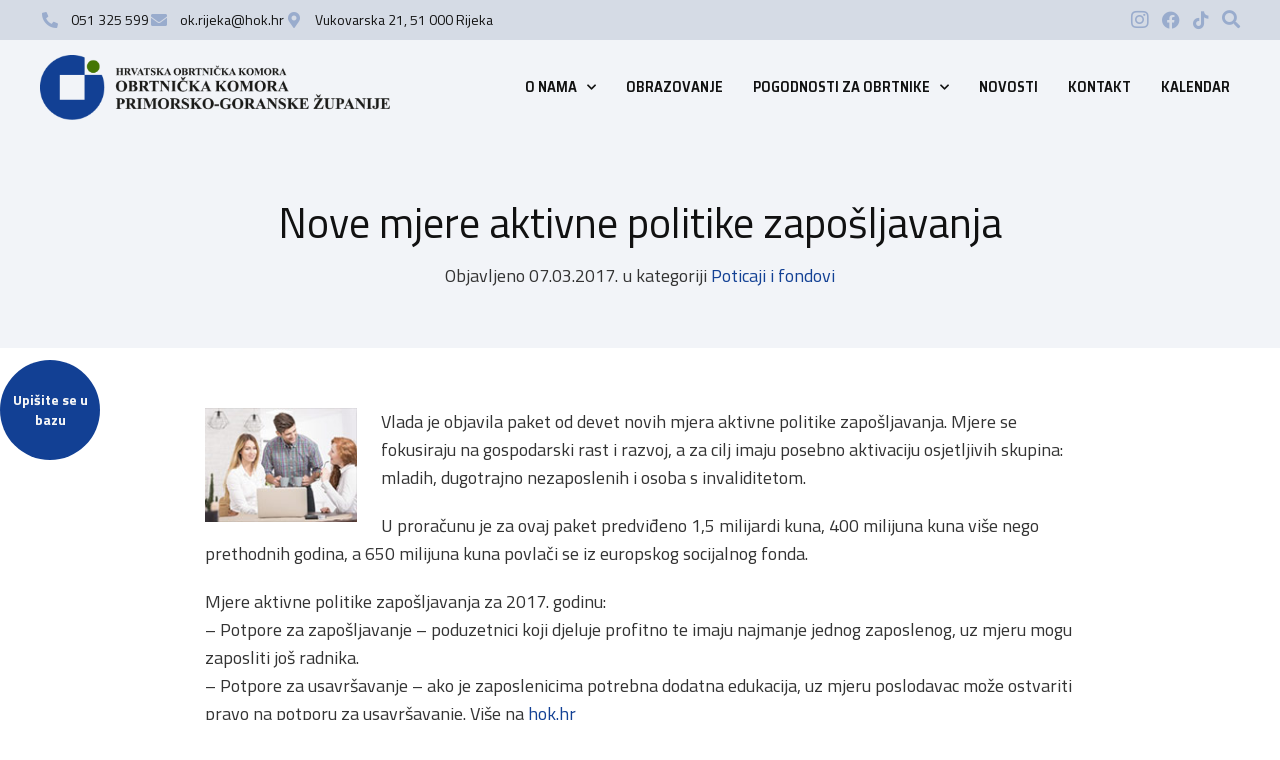

--- FILE ---
content_type: text/html; charset=UTF-8
request_url: https://okpgz.hr/nove-mjere-aktivne-politike-zaposljavanja/
body_size: 17624
content:
<!doctype html>
<html lang="hr">
<head>
	<meta charset="UTF-8">
	<meta name="viewport" content="width=device-width, initial-scale=1">
	<link rel="profile" href="https://gmpg.org/xfn/11">
	<meta name='robots' content='index, follow, max-image-preview:large, max-snippet:-1, max-video-preview:-1' />
	<style>img:is([sizes="auto" i], [sizes^="auto," i]) { contain-intrinsic-size: 3000px 1500px }</style>
	<script id="cookie-law-info-gcm-var-js">
var _ckyGcm = {"status":true,"default_settings":[{"analytics":"granted","advertisement":"granted","functional":"granted","necessary":"granted","ad_user_data":"granted","ad_personalization":"granted","regions":"All"}],"wait_for_update":2000,"url_passthrough":true,"ads_data_redaction":false}</script>
<script id="cookie-law-info-gcm-js" type="text/javascript" src="https://okpgz.hr/wp-content/plugins/cookie-law-info/lite/frontend/js/gcm.min.js"></script> <script id="cookieyes" type="text/javascript" src="https://cdn-cookieyes.com/client_data/707935342c95a7397d0b094a/script.js"></script>
	<!-- This site is optimized with the Yoast SEO plugin v26.4 - https://yoast.com/wordpress/plugins/seo/ -->
	<title>Nove mjere aktivne politike zapošljavanja - Obrtnička komora Primorsko-goranske Županije</title>
	<link rel="canonical" href="https://okpgz.hr/nove-mjere-aktivne-politike-zaposljavanja/" />
	<meta property="og:locale" content="hr_HR" />
	<meta property="og:type" content="article" />
	<meta property="og:title" content="Nove mjere aktivne politike zapošljavanja - Obrtnička komora Primorsko-goranske Županije" />
	<meta property="og:description" content="Vlada je objavila paket od devet novih mjera aktivne politike zapošljavanja. Mjere se fokusiraju na gospodarski rast i razvoj, a za cilj imaju posebno aktivaciju osjetljivih skupina: mladih, dugotrajno nezaposlenih i osoba s invaliditetom.  U proračunu je za ovaj paket predviđeno 1,5 milijardi kuna, 400 milijuna kuna više nego prethodnih godina, a 650 milijuna kuna [&hellip;]" />
	<meta property="og:url" content="https://okpgz.hr/nove-mjere-aktivne-politike-zaposljavanja/" />
	<meta property="og:site_name" content="Obrtnička komora Primorsko-goranske Županije" />
	<meta property="article:publisher" content="https://www.facebook.com/okpgz" />
	<meta property="article:published_time" content="2017-03-07T13:00:34+00:00" />
	<meta property="article:modified_time" content="2022-11-24T15:38:15+00:00" />
	<meta property="og:image" content="https://okpgz.hr/wp-content/uploads/2023/06/okpgz-social-share.jpg" />
	<meta property="og:image:width" content="1280" />
	<meta property="og:image:height" content="720" />
	<meta property="og:image:type" content="image/jpeg" />
	<meta name="author" content="OKPGZ" />
	<meta name="twitter:card" content="summary_large_image" />
	<meta name="twitter:label1" content="Napisao/la" />
	<meta name="twitter:data1" content="OKPGZ" />
	<meta name="twitter:label2" content="Procijenjeno vrijeme čitanja" />
	<meta name="twitter:data2" content="1 minuta" />
	<script type="application/ld+json" class="yoast-schema-graph">{"@context":"https://schema.org","@graph":[{"@type":"Article","@id":"https://okpgz.hr/nove-mjere-aktivne-politike-zaposljavanja/#article","isPartOf":{"@id":"https://okpgz.hr/nove-mjere-aktivne-politike-zaposljavanja/"},"author":{"name":"OKPGZ","@id":"https://okpgz.hr/#/schema/person/136300ea8e7cdb42123653748bc8e5b3"},"headline":"Nove mjere aktivne politike zapošljavanja","datePublished":"2017-03-07T13:00:34+00:00","dateModified":"2022-11-24T15:38:15+00:00","mainEntityOfPage":{"@id":"https://okpgz.hr/nove-mjere-aktivne-politike-zaposljavanja/"},"wordCount":124,"commentCount":0,"publisher":{"@id":"https://okpgz.hr/#organization"},"image":{"@id":"https://okpgz.hr/nove-mjere-aktivne-politike-zaposljavanja/#primaryimage"},"thumbnailUrl":"","articleSection":["Poticaji i fondovi"],"inLanguage":"hr","potentialAction":[{"@type":"CommentAction","name":"Comment","target":["https://okpgz.hr/nove-mjere-aktivne-politike-zaposljavanja/#respond"]}]},{"@type":"WebPage","@id":"https://okpgz.hr/nove-mjere-aktivne-politike-zaposljavanja/","url":"https://okpgz.hr/nove-mjere-aktivne-politike-zaposljavanja/","name":"Nove mjere aktivne politike zapošljavanja - Obrtnička komora Primorsko-goranske Županije","isPartOf":{"@id":"https://okpgz.hr/#website"},"primaryImageOfPage":{"@id":"https://okpgz.hr/nove-mjere-aktivne-politike-zaposljavanja/#primaryimage"},"image":{"@id":"https://okpgz.hr/nove-mjere-aktivne-politike-zaposljavanja/#primaryimage"},"thumbnailUrl":"","datePublished":"2017-03-07T13:00:34+00:00","dateModified":"2022-11-24T15:38:15+00:00","breadcrumb":{"@id":"https://okpgz.hr/nove-mjere-aktivne-politike-zaposljavanja/#breadcrumb"},"inLanguage":"hr","potentialAction":[{"@type":"ReadAction","target":["https://okpgz.hr/nove-mjere-aktivne-politike-zaposljavanja/"]}]},{"@type":"ImageObject","inLanguage":"hr","@id":"https://okpgz.hr/nove-mjere-aktivne-politike-zaposljavanja/#primaryimage","url":"","contentUrl":""},{"@type":"BreadcrumbList","@id":"https://okpgz.hr/nove-mjere-aktivne-politike-zaposljavanja/#breadcrumb","itemListElement":[{"@type":"ListItem","position":1,"name":"Početna stranica","item":"https://okpgz.hr/"},{"@type":"ListItem","position":2,"name":"Novosti","item":"https://okpgz.hr/novosti/"},{"@type":"ListItem","position":3,"name":"Nove mjere aktivne politike zapošljavanja"}]},{"@type":"WebSite","@id":"https://okpgz.hr/#website","url":"https://okpgz.hr/","name":"Obrtnička komora Primorsko-goranske Županije","description":"Budite u toku s novostima iz Obrtničke komore Primorsko-goranske Županije.","publisher":{"@id":"https://okpgz.hr/#organization"},"potentialAction":[{"@type":"SearchAction","target":{"@type":"EntryPoint","urlTemplate":"https://okpgz.hr/?s={search_term_string}"},"query-input":{"@type":"PropertyValueSpecification","valueRequired":true,"valueName":"search_term_string"}}],"inLanguage":"hr"},{"@type":"Organization","@id":"https://okpgz.hr/#organization","name":"Obrtnička komora Primorsko-goranske Županije","url":"https://okpgz.hr/","logo":{"@type":"ImageObject","inLanguage":"hr","@id":"https://okpgz.hr/#/schema/logo/image/","url":"https://okpgz.hr/wp-content/uploads/2022/11/ok-pgz.svg","contentUrl":"https://okpgz.hr/wp-content/uploads/2022/11/ok-pgz.svg","width":997,"height":184,"caption":"Obrtnička komora Primorsko-goranske Županije"},"image":{"@id":"https://okpgz.hr/#/schema/logo/image/"},"sameAs":["https://www.facebook.com/okpgz"]},{"@type":"Person","@id":"https://okpgz.hr/#/schema/person/136300ea8e7cdb42123653748bc8e5b3","name":"OKPGZ","image":{"@type":"ImageObject","inLanguage":"hr","@id":"https://okpgz.hr/#/schema/person/image/","url":"https://secure.gravatar.com/avatar/a26bac4f3c715576db8fbc41567641096e7e7847d9a9666188129cd5a66df4db?s=96&d=mm&r=g","contentUrl":"https://secure.gravatar.com/avatar/a26bac4f3c715576db8fbc41567641096e7e7847d9a9666188129cd5a66df4db?s=96&d=mm&r=g","caption":"OKPGZ"}}]}</script>
	<!-- / Yoast SEO plugin. -->


<link rel="alternate" type="application/rss+xml" title="Obrtnička komora Primorsko-goranske Županije &raquo; Kanal" href="https://okpgz.hr/feed/" />
<link rel="alternate" type="application/rss+xml" title="Obrtnička komora Primorsko-goranske Županije &raquo; Kanal komentara" href="https://okpgz.hr/comments/feed/" />
<link rel="alternate" type="application/rss+xml" title="Obrtnička komora Primorsko-goranske Županije &raquo; Nove mjere aktivne politike zapošljavanja Kanal komentara" href="https://okpgz.hr/nove-mjere-aktivne-politike-zaposljavanja/feed/" />

<link rel='stylesheet' id='wp-block-library-css' href='https://okpgz.hr/wp-includes/css/dist/block-library/style.min.css?ver=e5739ad6f6b991c698d06346282dfe16' media='all' />
<style id='safe-svg-svg-icon-style-inline-css'>
.safe-svg-cover{text-align:center}.safe-svg-cover .safe-svg-inside{display:inline-block;max-width:100%}.safe-svg-cover svg{fill:currentColor;height:100%;max-height:100%;max-width:100%;width:100%}

</style>
<link rel='stylesheet' id='ultimate_blocks-cgb-style-css-css' href='https://okpgz.hr/wp-content/plugins/ultimate-blocks/dist/blocks.style.build.css?ver=3.4.4' media='all' />
<style id='global-styles-inline-css'>
:root{--wp--preset--aspect-ratio--square: 1;--wp--preset--aspect-ratio--4-3: 4/3;--wp--preset--aspect-ratio--3-4: 3/4;--wp--preset--aspect-ratio--3-2: 3/2;--wp--preset--aspect-ratio--2-3: 2/3;--wp--preset--aspect-ratio--16-9: 16/9;--wp--preset--aspect-ratio--9-16: 9/16;--wp--preset--color--black: #000000;--wp--preset--color--cyan-bluish-gray: #abb8c3;--wp--preset--color--white: #ffffff;--wp--preset--color--pale-pink: #f78da7;--wp--preset--color--vivid-red: #cf2e2e;--wp--preset--color--luminous-vivid-orange: #ff6900;--wp--preset--color--luminous-vivid-amber: #fcb900;--wp--preset--color--light-green-cyan: #7bdcb5;--wp--preset--color--vivid-green-cyan: #00d084;--wp--preset--color--pale-cyan-blue: #8ed1fc;--wp--preset--color--vivid-cyan-blue: #0693e3;--wp--preset--color--vivid-purple: #9b51e0;--wp--preset--gradient--vivid-cyan-blue-to-vivid-purple: linear-gradient(135deg,rgba(6,147,227,1) 0%,rgb(155,81,224) 100%);--wp--preset--gradient--light-green-cyan-to-vivid-green-cyan: linear-gradient(135deg,rgb(122,220,180) 0%,rgb(0,208,130) 100%);--wp--preset--gradient--luminous-vivid-amber-to-luminous-vivid-orange: linear-gradient(135deg,rgba(252,185,0,1) 0%,rgba(255,105,0,1) 100%);--wp--preset--gradient--luminous-vivid-orange-to-vivid-red: linear-gradient(135deg,rgba(255,105,0,1) 0%,rgb(207,46,46) 100%);--wp--preset--gradient--very-light-gray-to-cyan-bluish-gray: linear-gradient(135deg,rgb(238,238,238) 0%,rgb(169,184,195) 100%);--wp--preset--gradient--cool-to-warm-spectrum: linear-gradient(135deg,rgb(74,234,220) 0%,rgb(151,120,209) 20%,rgb(207,42,186) 40%,rgb(238,44,130) 60%,rgb(251,105,98) 80%,rgb(254,248,76) 100%);--wp--preset--gradient--blush-light-purple: linear-gradient(135deg,rgb(255,206,236) 0%,rgb(152,150,240) 100%);--wp--preset--gradient--blush-bordeaux: linear-gradient(135deg,rgb(254,205,165) 0%,rgb(254,45,45) 50%,rgb(107,0,62) 100%);--wp--preset--gradient--luminous-dusk: linear-gradient(135deg,rgb(255,203,112) 0%,rgb(199,81,192) 50%,rgb(65,88,208) 100%);--wp--preset--gradient--pale-ocean: linear-gradient(135deg,rgb(255,245,203) 0%,rgb(182,227,212) 50%,rgb(51,167,181) 100%);--wp--preset--gradient--electric-grass: linear-gradient(135deg,rgb(202,248,128) 0%,rgb(113,206,126) 100%);--wp--preset--gradient--midnight: linear-gradient(135deg,rgb(2,3,129) 0%,rgb(40,116,252) 100%);--wp--preset--font-size--small: 13px;--wp--preset--font-size--medium: 20px;--wp--preset--font-size--large: 36px;--wp--preset--font-size--x-large: 42px;--wp--preset--spacing--20: 0.44rem;--wp--preset--spacing--30: 0.67rem;--wp--preset--spacing--40: 1rem;--wp--preset--spacing--50: 1.5rem;--wp--preset--spacing--60: 2.25rem;--wp--preset--spacing--70: 3.38rem;--wp--preset--spacing--80: 5.06rem;--wp--preset--shadow--natural: 6px 6px 9px rgba(0, 0, 0, 0.2);--wp--preset--shadow--deep: 12px 12px 50px rgba(0, 0, 0, 0.4);--wp--preset--shadow--sharp: 6px 6px 0px rgba(0, 0, 0, 0.2);--wp--preset--shadow--outlined: 6px 6px 0px -3px rgba(255, 255, 255, 1), 6px 6px rgba(0, 0, 0, 1);--wp--preset--shadow--crisp: 6px 6px 0px rgba(0, 0, 0, 1);}:root { --wp--style--global--content-size: 800px;--wp--style--global--wide-size: 1200px; }:where(body) { margin: 0; }.wp-site-blocks > .alignleft { float: left; margin-right: 2em; }.wp-site-blocks > .alignright { float: right; margin-left: 2em; }.wp-site-blocks > .aligncenter { justify-content: center; margin-left: auto; margin-right: auto; }:where(.wp-site-blocks) > * { margin-block-start: 24px; margin-block-end: 0; }:where(.wp-site-blocks) > :first-child { margin-block-start: 0; }:where(.wp-site-blocks) > :last-child { margin-block-end: 0; }:root { --wp--style--block-gap: 24px; }:root :where(.is-layout-flow) > :first-child{margin-block-start: 0;}:root :where(.is-layout-flow) > :last-child{margin-block-end: 0;}:root :where(.is-layout-flow) > *{margin-block-start: 24px;margin-block-end: 0;}:root :where(.is-layout-constrained) > :first-child{margin-block-start: 0;}:root :where(.is-layout-constrained) > :last-child{margin-block-end: 0;}:root :where(.is-layout-constrained) > *{margin-block-start: 24px;margin-block-end: 0;}:root :where(.is-layout-flex){gap: 24px;}:root :where(.is-layout-grid){gap: 24px;}.is-layout-flow > .alignleft{float: left;margin-inline-start: 0;margin-inline-end: 2em;}.is-layout-flow > .alignright{float: right;margin-inline-start: 2em;margin-inline-end: 0;}.is-layout-flow > .aligncenter{margin-left: auto !important;margin-right: auto !important;}.is-layout-constrained > .alignleft{float: left;margin-inline-start: 0;margin-inline-end: 2em;}.is-layout-constrained > .alignright{float: right;margin-inline-start: 2em;margin-inline-end: 0;}.is-layout-constrained > .aligncenter{margin-left: auto !important;margin-right: auto !important;}.is-layout-constrained > :where(:not(.alignleft):not(.alignright):not(.alignfull)){max-width: var(--wp--style--global--content-size);margin-left: auto !important;margin-right: auto !important;}.is-layout-constrained > .alignwide{max-width: var(--wp--style--global--wide-size);}body .is-layout-flex{display: flex;}.is-layout-flex{flex-wrap: wrap;align-items: center;}.is-layout-flex > :is(*, div){margin: 0;}body .is-layout-grid{display: grid;}.is-layout-grid > :is(*, div){margin: 0;}body{padding-top: 0px;padding-right: 0px;padding-bottom: 0px;padding-left: 0px;}a:where(:not(.wp-element-button)){text-decoration: underline;}:root :where(.wp-element-button, .wp-block-button__link){background-color: #32373c;border-width: 0;color: #fff;font-family: inherit;font-size: inherit;line-height: inherit;padding: calc(0.667em + 2px) calc(1.333em + 2px);text-decoration: none;}.has-black-color{color: var(--wp--preset--color--black) !important;}.has-cyan-bluish-gray-color{color: var(--wp--preset--color--cyan-bluish-gray) !important;}.has-white-color{color: var(--wp--preset--color--white) !important;}.has-pale-pink-color{color: var(--wp--preset--color--pale-pink) !important;}.has-vivid-red-color{color: var(--wp--preset--color--vivid-red) !important;}.has-luminous-vivid-orange-color{color: var(--wp--preset--color--luminous-vivid-orange) !important;}.has-luminous-vivid-amber-color{color: var(--wp--preset--color--luminous-vivid-amber) !important;}.has-light-green-cyan-color{color: var(--wp--preset--color--light-green-cyan) !important;}.has-vivid-green-cyan-color{color: var(--wp--preset--color--vivid-green-cyan) !important;}.has-pale-cyan-blue-color{color: var(--wp--preset--color--pale-cyan-blue) !important;}.has-vivid-cyan-blue-color{color: var(--wp--preset--color--vivid-cyan-blue) !important;}.has-vivid-purple-color{color: var(--wp--preset--color--vivid-purple) !important;}.has-black-background-color{background-color: var(--wp--preset--color--black) !important;}.has-cyan-bluish-gray-background-color{background-color: var(--wp--preset--color--cyan-bluish-gray) !important;}.has-white-background-color{background-color: var(--wp--preset--color--white) !important;}.has-pale-pink-background-color{background-color: var(--wp--preset--color--pale-pink) !important;}.has-vivid-red-background-color{background-color: var(--wp--preset--color--vivid-red) !important;}.has-luminous-vivid-orange-background-color{background-color: var(--wp--preset--color--luminous-vivid-orange) !important;}.has-luminous-vivid-amber-background-color{background-color: var(--wp--preset--color--luminous-vivid-amber) !important;}.has-light-green-cyan-background-color{background-color: var(--wp--preset--color--light-green-cyan) !important;}.has-vivid-green-cyan-background-color{background-color: var(--wp--preset--color--vivid-green-cyan) !important;}.has-pale-cyan-blue-background-color{background-color: var(--wp--preset--color--pale-cyan-blue) !important;}.has-vivid-cyan-blue-background-color{background-color: var(--wp--preset--color--vivid-cyan-blue) !important;}.has-vivid-purple-background-color{background-color: var(--wp--preset--color--vivid-purple) !important;}.has-black-border-color{border-color: var(--wp--preset--color--black) !important;}.has-cyan-bluish-gray-border-color{border-color: var(--wp--preset--color--cyan-bluish-gray) !important;}.has-white-border-color{border-color: var(--wp--preset--color--white) !important;}.has-pale-pink-border-color{border-color: var(--wp--preset--color--pale-pink) !important;}.has-vivid-red-border-color{border-color: var(--wp--preset--color--vivid-red) !important;}.has-luminous-vivid-orange-border-color{border-color: var(--wp--preset--color--luminous-vivid-orange) !important;}.has-luminous-vivid-amber-border-color{border-color: var(--wp--preset--color--luminous-vivid-amber) !important;}.has-light-green-cyan-border-color{border-color: var(--wp--preset--color--light-green-cyan) !important;}.has-vivid-green-cyan-border-color{border-color: var(--wp--preset--color--vivid-green-cyan) !important;}.has-pale-cyan-blue-border-color{border-color: var(--wp--preset--color--pale-cyan-blue) !important;}.has-vivid-cyan-blue-border-color{border-color: var(--wp--preset--color--vivid-cyan-blue) !important;}.has-vivid-purple-border-color{border-color: var(--wp--preset--color--vivid-purple) !important;}.has-vivid-cyan-blue-to-vivid-purple-gradient-background{background: var(--wp--preset--gradient--vivid-cyan-blue-to-vivid-purple) !important;}.has-light-green-cyan-to-vivid-green-cyan-gradient-background{background: var(--wp--preset--gradient--light-green-cyan-to-vivid-green-cyan) !important;}.has-luminous-vivid-amber-to-luminous-vivid-orange-gradient-background{background: var(--wp--preset--gradient--luminous-vivid-amber-to-luminous-vivid-orange) !important;}.has-luminous-vivid-orange-to-vivid-red-gradient-background{background: var(--wp--preset--gradient--luminous-vivid-orange-to-vivid-red) !important;}.has-very-light-gray-to-cyan-bluish-gray-gradient-background{background: var(--wp--preset--gradient--very-light-gray-to-cyan-bluish-gray) !important;}.has-cool-to-warm-spectrum-gradient-background{background: var(--wp--preset--gradient--cool-to-warm-spectrum) !important;}.has-blush-light-purple-gradient-background{background: var(--wp--preset--gradient--blush-light-purple) !important;}.has-blush-bordeaux-gradient-background{background: var(--wp--preset--gradient--blush-bordeaux) !important;}.has-luminous-dusk-gradient-background{background: var(--wp--preset--gradient--luminous-dusk) !important;}.has-pale-ocean-gradient-background{background: var(--wp--preset--gradient--pale-ocean) !important;}.has-electric-grass-gradient-background{background: var(--wp--preset--gradient--electric-grass) !important;}.has-midnight-gradient-background{background: var(--wp--preset--gradient--midnight) !important;}.has-small-font-size{font-size: var(--wp--preset--font-size--small) !important;}.has-medium-font-size{font-size: var(--wp--preset--font-size--medium) !important;}.has-large-font-size{font-size: var(--wp--preset--font-size--large) !important;}.has-x-large-font-size{font-size: var(--wp--preset--font-size--x-large) !important;}
:root :where(.wp-block-pullquote){font-size: 1.5em;line-height: 1.6;}
</style>
<link rel='stylesheet' id='contact-form-7-css' href='https://okpgz.hr/wp-content/plugins/contact-form-7/includes/css/styles.css?ver=6.1.4' media='all' />
<link rel='stylesheet' id='ok-post-management-css' href='https://okpgz.hr/wp-content/plugins/ok-post-management/public/css/ok-post-management-public.css?ver=1.0.0' media='all' />
<link rel='stylesheet' id='ub-extension-style-css-css' href='https://okpgz.hr/wp-content/plugins/ultimate-blocks/src/extensions/style.css?ver=e5739ad6f6b991c698d06346282dfe16' media='all' />
<link rel='stylesheet' id='hello-elementor-css' href='https://okpgz.hr/wp-content/themes/hello-elementor/assets/css/reset.css?ver=3.4.5' media='all' />
<link rel='stylesheet' id='hello-elementor-theme-style-css' href='https://okpgz.hr/wp-content/themes/hello-elementor/assets/css/theme.css?ver=3.4.5' media='all' />
<link rel='stylesheet' id='hello-elementor-header-footer-css' href='https://okpgz.hr/wp-content/themes/hello-elementor/assets/css/header-footer.css?ver=3.4.5' media='all' />
<link rel='stylesheet' id='elementor-frontend-css' href='https://okpgz.hr/wp-content/plugins/elementor/assets/css/frontend.min.css?ver=3.33.2' media='all' />
<link rel='stylesheet' id='widget-icon-list-css' href='https://okpgz.hr/wp-content/plugins/elementor/assets/css/widget-icon-list.min.css?ver=3.33.2' media='all' />
<link rel='stylesheet' id='widget-search-form-css' href='https://okpgz.hr/wp-content/plugins/elementor-pro/assets/css/widget-search-form.min.css?ver=3.33.1' media='all' />
<link rel='stylesheet' id='elementor-icons-shared-0-css' href='https://okpgz.hr/wp-content/plugins/elementor/assets/lib/font-awesome/css/fontawesome.min.css?ver=5.15.3' media='all' />
<link rel='stylesheet' id='elementor-icons-fa-solid-css' href='https://okpgz.hr/wp-content/plugins/elementor/assets/lib/font-awesome/css/solid.min.css?ver=5.15.3' media='all' />
<link rel='stylesheet' id='widget-image-css' href='https://okpgz.hr/wp-content/plugins/elementor/assets/css/widget-image.min.css?ver=3.33.2' media='all' />
<link rel='stylesheet' id='widget-nav-menu-css' href='https://okpgz.hr/wp-content/plugins/elementor-pro/assets/css/widget-nav-menu.min.css?ver=3.33.1' media='all' />
<link rel='stylesheet' id='widget-heading-css' href='https://okpgz.hr/wp-content/plugins/elementor/assets/css/widget-heading.min.css?ver=3.33.2' media='all' />
<link rel='stylesheet' id='widget-spacer-css' href='https://okpgz.hr/wp-content/plugins/elementor/assets/css/widget-spacer.min.css?ver=3.33.2' media='all' />
<link rel='stylesheet' id='widget-post-info-css' href='https://okpgz.hr/wp-content/plugins/elementor-pro/assets/css/widget-post-info.min.css?ver=3.33.1' media='all' />
<link rel='stylesheet' id='elementor-icons-fa-regular-css' href='https://okpgz.hr/wp-content/plugins/elementor/assets/lib/font-awesome/css/regular.min.css?ver=5.15.3' media='all' />
<link rel='stylesheet' id='widget-post-navigation-css' href='https://okpgz.hr/wp-content/plugins/elementor-pro/assets/css/widget-post-navigation.min.css?ver=3.33.1' media='all' />
<link rel='stylesheet' id='widget-share-buttons-css' href='https://okpgz.hr/wp-content/plugins/elementor-pro/assets/css/widget-share-buttons.min.css?ver=3.33.1' media='all' />
<link rel='stylesheet' id='e-apple-webkit-css' href='https://okpgz.hr/wp-content/plugins/elementor/assets/css/conditionals/apple-webkit.min.css?ver=3.33.2' media='all' />
<link rel='stylesheet' id='elementor-icons-fa-brands-css' href='https://okpgz.hr/wp-content/plugins/elementor/assets/lib/font-awesome/css/brands.min.css?ver=5.15.3' media='all' />
<link rel='stylesheet' id='dce-style-css' href='https://okpgz.hr/wp-content/plugins/dynamic-content-for-elementor/assets/css/style.min.css?ver=3.3.22' media='all' />
<link rel='stylesheet' id='dce-dynamic-posts-css' href='https://okpgz.hr/wp-content/plugins/dynamic-content-for-elementor/assets/css/dynamic-posts.min.css?ver=3.3.22' media='all' />
<link rel='stylesheet' id='dce-dynamicPosts-grid-css' href='https://okpgz.hr/wp-content/plugins/dynamic-content-for-elementor/assets/css/dynamic-posts-skin-grid.min.css?ver=3.3.22' media='all' />
<link rel='stylesheet' id='elementor-icons-css' href='https://okpgz.hr/wp-content/plugins/elementor/assets/lib/eicons/css/elementor-icons.min.css?ver=5.44.0' media='all' />
<link rel='stylesheet' id='elementor-post-5-css' href='https://okpgz.hr/wp-content/uploads/elementor/css/post-5.css?ver=1766270749' media='all' />
<link rel='stylesheet' id='dashicons-css' href='https://okpgz.hr/wp-includes/css/dashicons.min.css?ver=e5739ad6f6b991c698d06346282dfe16' media='all' />
<link rel='stylesheet' id='elementor-post-22-css' href='https://okpgz.hr/wp-content/uploads/elementor/css/post-22.css?ver=1766270749' media='all' />
<link rel='stylesheet' id='elementor-post-82-css' href='https://okpgz.hr/wp-content/uploads/elementor/css/post-82.css?ver=1766270749' media='all' />
<link rel='stylesheet' id='elementor-post-1744-css' href='https://okpgz.hr/wp-content/uploads/elementor/css/post-1744.css?ver=1766270749' media='all' />
<link rel='stylesheet' id='hello-elementor-child-style-css' href='https://okpgz.hr/wp-content/themes/hello-theme-child-master/style.css?ver=1.2.13' media='all' />
<link rel='stylesheet' id='elementor-gf-roboto-css' href='https://fonts.googleapis.com/css?family=Roboto:100,100italic,200,200italic,300,300italic,400,400italic,500,500italic,600,600italic,700,700italic,800,800italic,900,900italic&#038;display=swap' media='all' />
<link rel='stylesheet' id='elementor-gf-robotoslab-css' href='https://fonts.googleapis.com/css?family=Roboto+Slab:100,100italic,200,200italic,300,300italic,400,400italic,500,500italic,600,600italic,700,700italic,800,800italic,900,900italic&#038;display=swap' media='all' />
<link rel='stylesheet' id='elementor-gf-titilliumweb-css' href='https://fonts.googleapis.com/css?family=Titillium+Web:100,100italic,200,200italic,300,300italic,400,400italic,500,500italic,600,600italic,700,700italic,800,800italic,900,900italic&#038;display=swap' media='all' />
<link rel='stylesheet' id='elementor-gf-sairasemicondensed-css' href='https://fonts.googleapis.com/css?family=Saira+Semi+Condensed:100,100italic,200,200italic,300,300italic,400,400italic,500,500italic,600,600italic,700,700italic,800,800italic,900,900italic&#038;display=swap' media='all' />
<script src="https://okpgz.hr/wp-includes/js/jquery/jquery.min.js?ver=3.7.1" id="jquery-core-js"></script>
<script src="https://okpgz.hr/wp-includes/js/jquery/jquery-migrate.min.js?ver=3.4.1" id="jquery-migrate-js"></script>
<script src="https://okpgz.hr/wp-content/plugins/ok-post-management/public/js/ok-post-management-public.js?ver=1.0.0" id="ok-post-management-js"></script>
<link rel="alternate" title="oEmbed (JSON)" type="application/json+oembed" href="https://okpgz.hr/wp-json/oembed/1.0/embed?url=https%3A%2F%2Fokpgz.hr%2Fnove-mjere-aktivne-politike-zaposljavanja%2F" />
<link rel="alternate" title="oEmbed (XML)" type="text/xml+oembed" href="https://okpgz.hr/wp-json/oembed/1.0/embed?url=https%3A%2F%2Fokpgz.hr%2Fnove-mjere-aktivne-politike-zaposljavanja%2F&#038;format=xml" />
<meta name="generator" content="Elementor 3.33.2; features: additional_custom_breakpoints; settings: css_print_method-external, google_font-enabled, font_display-swap">
			<style>
				.e-con.e-parent:nth-of-type(n+4):not(.e-lazyloaded):not(.e-no-lazyload),
				.e-con.e-parent:nth-of-type(n+4):not(.e-lazyloaded):not(.e-no-lazyload) * {
					background-image: none !important;
				}
				@media screen and (max-height: 1024px) {
					.e-con.e-parent:nth-of-type(n+3):not(.e-lazyloaded):not(.e-no-lazyload),
					.e-con.e-parent:nth-of-type(n+3):not(.e-lazyloaded):not(.e-no-lazyload) * {
						background-image: none !important;
					}
				}
				@media screen and (max-height: 640px) {
					.e-con.e-parent:nth-of-type(n+2):not(.e-lazyloaded):not(.e-no-lazyload),
					.e-con.e-parent:nth-of-type(n+2):not(.e-lazyloaded):not(.e-no-lazyload) * {
						background-image: none !important;
					}
				}
			</style>
			<link rel="icon" href="https://okpgz.hr/wp-content/uploads/2024/06/cropped-Favicon-okpgz-32x32.png" sizes="32x32" />
<link rel="icon" href="https://okpgz.hr/wp-content/uploads/2024/06/cropped-Favicon-okpgz-192x192.png" sizes="192x192" />
<link rel="apple-touch-icon" href="https://okpgz.hr/wp-content/uploads/2024/06/cropped-Favicon-okpgz-180x180.png" />
<meta name="msapplication-TileImage" content="https://okpgz.hr/wp-content/uploads/2024/06/cropped-Favicon-okpgz-270x270.png" />
		<style id="wp-custom-css">
			.prijava-baza, .obrtnici-za-zdravlje {
	min-height: 100px;
  min-width: 100px;
	border-radius: 100px;
  padding-top: 20px;
}

body{
	overflow-x: hidden;
}

@media(max-width: 768px){
	body .uwy.userway_p5 .userway_buttons_wrapper{
		bottom: 66px !important;
		left: 16px !important;
	}
}		</style>
			<!-- Google Tag Manager -->
<script>(function(w,d,s,l,i){w[l]=w[l]||[];w[l].push({'gtm.start':
new Date().getTime(),event:'gtm.js'});var f=d.getElementsByTagName(s)[0],
j=d.createElement(s),dl=l!='dataLayer'?'&l='+l:'';j.async=true;j.src=
'https://www.googletagmanager.com/gtm.js?id='+i+dl;f.parentNode.insertBefore(j,f);
})(window,document,'script','dataLayer','GTM-K5DFQPZJ');</script>
<!-- End Google Tag Manager -->
</head>
<body class="wp-singular post-template-default single single-post postid-509 single-format-standard wp-embed-responsive wp-theme-hello-elementor wp-child-theme-hello-theme-child-master hello-elementor-default elementor-default elementor-kit-5 elementor-page-1744">
	<!-- Google Tag Manager (noscript) -->
<noscript><iframe src="https://www.googletagmanager.com/ns.html?id=GTM-K5DFQPZJ"
height="0" width="0" style="display:none;visibility:hidden"></iframe></noscript>
<!-- End Google Tag Manager (noscript) -->
<div class='prijava-baza' data-cookie='dismissed-prijava'>
        <a href='https://okpgz.hr/upisite-se-u-bazu/'><p>Upišite se u bazu</p></a>
    </div><script>
	function setCookie(name, value, days) {
		let expires = "";
		if (days) {
			const date = new Date();
			date.setTime(date.getTime() + (days * 24 * 60 * 60 * 1000));
			expires = "; expires=" + date.toUTCString();
		}
		document.cookie = name + "=" + (value || "") + expires + "; path=/";
	}

	function getCookie(name) {
		const nameEQ = name + "=";
		const ca = document.cookie.split(";");
		for (let i = 0; i < ca.length; i++) {
			let c = ca[i];
			while (c.charAt(0) === " ") c = c.substring(1);
			if (c.indexOf(nameEQ) === 0) return c.substring(nameEQ.length);
		}
		return null;
	}

	const elements = document.querySelectorAll(".prijava-baza, .obrtnici-za-zdravlje");

	elements.forEach(element => {
		const cookieName = element.dataset.cookie;

		if (getCookie(cookieName)) {
			element.style.display = "none";
			return;
		}

		let startX = 0;
		let endX = 0;

		element.addEventListener("touchstart", (e) => {
			startX = e.touches[0].clientX;
		});

		element.addEventListener("touchmove", (e) => {
			endX = e.touches[0].clientX;
			const diffX = endX - startX;

			if (diffX > 0) {
				element.style.transform = `translateX(${diffX}px)`;
			}
		});

		element.addEventListener("touchend", () => {
			const diffX = endX - startX;

			if (diffX > 40) {
				element.style.display = "none";
				setCookie(cookieName, "true", 0); // session cookie
			} else {
				element.style.transform = "translateX(0)";
			}

			startX = 0;
			endX = 0;
		});
	});
	</script><a class="skip-link screen-reader-text" href="#content">Idi na sadržaj</a>
		<header data-elementor-type="header" data-elementor-id="22" class="elementor elementor-22 elementor-location-header" data-elementor-post-type="elementor_library">
					<section class="elementor-section elementor-top-section elementor-element elementor-element-afd67eb elementor-section-content-middle elementor-section-boxed elementor-section-height-default elementor-section-height-default" data-id="afd67eb" data-element_type="section" data-settings="{&quot;background_background&quot;:&quot;classic&quot;}">
						<div class="elementor-container elementor-column-gap-no">
					<div class="elementor-column elementor-col-50 elementor-top-column elementor-element elementor-element-08fe7c6" data-id="08fe7c6" data-element_type="column">
			<div class="elementor-widget-wrap elementor-element-populated">
						<div data-dce-text-color="#111111" class="elementor-element elementor-element-993cc2f elementor-icon-list--layout-inline elementor-hidden-mobile elementor-list-item-link-full_width elementor-widget elementor-widget-icon-list" data-id="993cc2f" data-element_type="widget" data-widget_type="icon-list.default">
				<div class="elementor-widget-container">
							<ul class="elementor-icon-list-items elementor-inline-items">
							<li class="elementor-icon-list-item elementor-inline-item">
											<a href="tel:051325599">

												<span class="elementor-icon-list-icon">
							<i aria-hidden="true" class="fas fa-phone-alt"></i>						</span>
										<span class="elementor-icon-list-text">051 325 599</span>
											</a>
									</li>
								<li class="elementor-icon-list-item elementor-inline-item">
											<a href="/cdn-cgi/l/email-protection#620d094c100b08070903220a0d094c0a10">

												<span class="elementor-icon-list-icon">
							<i aria-hidden="true" class="fas fa-envelope"></i>						</span>
										<span class="elementor-icon-list-text"><span class="__cf_email__" data-cfemail="036c682d716a69666862436b6c682d6b71">[email&#160;protected]</span></span>
											</a>
									</li>
								<li class="elementor-icon-list-item elementor-inline-item">
											<span class="elementor-icon-list-icon">
							<i aria-hidden="true" class="fas fa-map-marker-alt"></i>						</span>
										<span class="elementor-icon-list-text">Vukovarska 21, 51 000 Rijeka</span>
									</li>
						</ul>
						</div>
				</div>
				<div data-dce-text-color="#111111" class="elementor-element elementor-element-d50f5dd elementor-icon-list--layout-inline elementor-hidden-desktop elementor-hidden-tablet elementor-list-item-link-full_width elementor-widget elementor-widget-icon-list" data-id="d50f5dd" data-element_type="widget" data-widget_type="icon-list.default">
				<div class="elementor-widget-container">
							<ul class="elementor-icon-list-items elementor-inline-items">
							<li class="elementor-icon-list-item elementor-inline-item">
											<a href="tel:051325599">

												<span class="elementor-icon-list-icon">
							<i aria-hidden="true" class="fas fa-phone-alt"></i>						</span>
										<span class="elementor-icon-list-text">051 325 599</span>
											</a>
									</li>
								<li class="elementor-icon-list-item elementor-inline-item">
											<a href="/cdn-cgi/l/email-protection#640b0f4a160d0e010f05240c0b0f4a0c16">

												<span class="elementor-icon-list-icon">
							<i aria-hidden="true" class="fas fa-envelope"></i>						</span>
										<span class="elementor-icon-list-text"><span class="__cf_email__" data-cfemail="c7a8ace9b5aeada2aca687afa8ace9afb5">[email&#160;protected]</span></span>
											</a>
									</li>
						</ul>
						</div>
				</div>
					</div>
		</div>
				<div class="elementor-column elementor-col-50 elementor-top-column elementor-element elementor-element-a4adea7" data-id="a4adea7" data-element_type="column">
			<div class="elementor-widget-wrap elementor-element-populated">
						<div class="elementor-element elementor-element-09c65ec elementor-widget__width-auto elementor-view-default elementor-widget elementor-widget-icon" data-id="09c65ec" data-element_type="widget" data-widget_type="icon.default">
				<div class="elementor-widget-container">
							<div class="elementor-icon-wrapper">
			<a class="elementor-icon" href="https://www.instagram.com/ok.pgz/" target="_blank" rel="nofollow">
			<i aria-hidden="true" class="fab fa-instagram"></i>			</a>
		</div>
						</div>
				</div>
				<div class="elementor-element elementor-element-13e52a6 elementor-widget__width-auto elementor-view-default elementor-widget elementor-widget-icon" data-id="13e52a6" data-element_type="widget" data-widget_type="icon.default">
				<div class="elementor-widget-container">
							<div class="elementor-icon-wrapper">
			<a class="elementor-icon" href="https://www.facebook.com/okpgz" target="_blank" rel="nofollow">
			<i aria-hidden="true" class="fab fa-facebook"></i>			</a>
		</div>
						</div>
				</div>
				<div class="elementor-element elementor-element-3307c7f elementor-widget__width-auto elementor-view-default elementor-widget elementor-widget-icon" data-id="3307c7f" data-element_type="widget" data-widget_type="icon.default">
				<div class="elementor-widget-container">
							<div class="elementor-icon-wrapper">
			<a class="elementor-icon" href="https://www.tiktok.com/@obrtnicka_komora" target="_blank" rel="nofollow">
			<i aria-hidden="true" class="fab fa-tiktok"></i>			</a>
		</div>
						</div>
				</div>
				<div class="elementor-element elementor-element-8a53a36 elementor-search-form--skin-full_screen elementor-widget__width-auto elementor-widget elementor-widget-search-form" data-id="8a53a36" data-element_type="widget" data-settings="{&quot;skin&quot;:&quot;full_screen&quot;}" data-widget_type="search-form.default">
				<div class="elementor-widget-container">
							<search role="search">
			<form class="elementor-search-form" action="https://okpgz.hr" method="get">
												<div class="elementor-search-form__toggle" role="button" tabindex="0" aria-label="Search">
					<i aria-hidden="true" class="fas fa-search"></i>				</div>
								<div class="elementor-search-form__container">
					<label class="elementor-screen-only" for="elementor-search-form-8a53a36">Search</label>

					
					<input id="elementor-search-form-8a53a36" placeholder="Pretraži..." class="elementor-search-form__input" type="search" name="s" value="">
					
					
										<div class="dialog-lightbox-close-button dialog-close-button" role="button" tabindex="0" aria-label="Close this search box.">
						<i aria-hidden="true" class="eicon-close"></i>					</div>
									</div>
			</form>
		</search>
						</div>
				</div>
					</div>
		</div>
					</div>
		</section>
				<section class="elementor-section elementor-top-section elementor-element elementor-element-cd15435 elementor-section-content-middle elementor-section-boxed elementor-section-height-default elementor-section-height-default" data-id="cd15435" data-element_type="section" data-settings="{&quot;background_background&quot;:&quot;classic&quot;}">
						<div class="elementor-container elementor-column-gap-no">
					<div class="elementor-column elementor-col-50 elementor-top-column elementor-element elementor-element-aae5abf" data-id="aae5abf" data-element_type="column">
			<div class="elementor-widget-wrap elementor-element-populated">
						<div class="elementor-element elementor-element-1ff3637 elementor-widget elementor-widget-image" data-id="1ff3637" data-element_type="widget" data-widget_type="image.default">
				<div class="elementor-widget-container">
																<a href="https://okpgz.hr">
							<img width="800" height="148" src="https://okpgz.hr/wp-content/uploads/2022/11/Logo-okpgz-1024x189.png" class="attachment-large size-large wp-image-4754" alt="" srcset="https://okpgz.hr/wp-content/uploads/2022/11/Logo-okpgz-1024x189.png 1024w, https://okpgz.hr/wp-content/uploads/2022/11/Logo-okpgz-380x70.png 380w, https://okpgz.hr/wp-content/uploads/2022/11/Logo-okpgz-768x142.png 768w, https://okpgz.hr/wp-content/uploads/2022/11/Logo-okpgz.png 1280w" sizes="(max-width: 800px) 100vw, 800px" />								</a>
															</div>
				</div>
					</div>
		</div>
				<div class="elementor-column elementor-col-50 elementor-top-column elementor-element elementor-element-8ac9c9d" data-id="8ac9c9d" data-element_type="column">
			<div class="elementor-widget-wrap elementor-element-populated">
						<div class="elementor-element elementor-element-e2b0517 elementor-nav-menu__align-end elementor-nav-menu--stretch elementor-nav-menu--dropdown-tablet elementor-nav-menu__text-align-aside elementor-nav-menu--toggle elementor-nav-menu--burger elementor-widget elementor-widget-nav-menu" data-id="e2b0517" data-element_type="widget" data-settings="{&quot;submenu_icon&quot;:{&quot;value&quot;:&quot;&lt;i class=\&quot;fas fa-chevron-down\&quot; aria-hidden=\&quot;true\&quot;&gt;&lt;\/i&gt;&quot;,&quot;library&quot;:&quot;fa-solid&quot;},&quot;full_width&quot;:&quot;stretch&quot;,&quot;layout&quot;:&quot;horizontal&quot;,&quot;toggle&quot;:&quot;burger&quot;}" data-widget_type="nav-menu.default">
				<div class="elementor-widget-container">
								<nav aria-label="Menu" class="elementor-nav-menu--main elementor-nav-menu__container elementor-nav-menu--layout-horizontal e--pointer-underline e--animation-fade">
				<ul id="menu-1-e2b0517" class="elementor-nav-menu"><li class="menu-item menu-item-type-post_type menu-item-object-page menu-item-has-children menu-item-1471"><a href="https://okpgz.hr/o-nama/" class="elementor-item">O nama</a>
<ul class="sub-menu elementor-nav-menu--dropdown">
	<li class="menu-item menu-item-type-post_type menu-item-object-page menu-item-3822"><a href="https://okpgz.hr/o-nama/predsjednik/" class="elementor-sub-item">Predsjednik</a></li>
	<li class="menu-item menu-item-type-post_type menu-item-object-page menu-item-1475"><a href="https://okpgz.hr/o-nama/tijela-komore/" class="elementor-sub-item">Tijela komore</a></li>
	<li class="menu-item menu-item-type-post_type menu-item-object-page menu-item-3023"><a href="https://okpgz.hr/o-nama/tajnik-komore/" class="elementor-sub-item">Tajnik komore</a></li>
	<li class="menu-item menu-item-type-post_type menu-item-object-page menu-item-1474"><a href="https://okpgz.hr/o-nama/udruzenja/" class="elementor-sub-item">Udruženja</a></li>
	<li class="menu-item menu-item-type-post_type menu-item-object-page menu-item-1473"><a href="https://okpgz.hr/o-nama/cehovi/" class="elementor-sub-item">Cehovi</a></li>
	<li class="menu-item menu-item-type-post_type menu-item-object-page menu-item-1472"><a href="https://okpgz.hr/o-nama/vazni-dokumenti/" class="elementor-sub-item">Važni dokumenti</a></li>
	<li class="menu-item menu-item-type-custom menu-item-object-custom menu-item-has-children menu-item-4673"><a href="#" class="elementor-sub-item elementor-item-anchor">Zaštita osobnih podataka</a>
	<ul class="sub-menu elementor-nav-menu--dropdown">
		<li class="menu-item menu-item-type-post_type menu-item-object-page menu-item-4679"><a href="https://okpgz.hr/o-nama/politika-privatnosti/" class="elementor-sub-item">Politika privatnosti Obrtničke komore Primorsko-goranske županije</a></li>
		<li class="menu-item menu-item-type-post_type menu-item-object-page menu-item-4680"><a href="https://okpgz.hr/o-nama/pravila-o-zastiti-osobnih-podataka/" class="elementor-sub-item">Pravila o zaštiti osobnih podataka Obrtničke komore Primorsko-goranske županije</a></li>
	</ul>
</li>
</ul>
</li>
<li class="menu-item menu-item-type-post_type menu-item-object-page menu-item-1470"><a href="https://okpgz.hr/obrazovanje/" class="elementor-item">Obrazovanje</a></li>
<li class="menu-item menu-item-type-post_type menu-item-object-page menu-item-has-children menu-item-1469"><a href="https://okpgz.hr/pogodnosti-za-obrtnike/" class="elementor-item">Pogodnosti za obrtnike</a>
<ul class="sub-menu elementor-nav-menu--dropdown">
	<li class="menu-item menu-item-type-post_type menu-item-object-page menu-item-3097"><a href="https://okpgz.hr/pogodnosti-za-obrtnike/pogodnosti/" class="elementor-sub-item">Pogodnosti</a></li>
	<li class="menu-item menu-item-type-post_type menu-item-object-page menu-item-3098"><a href="https://okpgz.hr/pogodnosti-za-obrtnike/postani-obrtnik/" class="elementor-sub-item">Postani obrtnik</a></li>
	<li class="menu-item menu-item-type-custom menu-item-object-custom menu-item-4671"><a href="https://okpgz.hr/wp-content/uploads/2024/06/HOK_Vodic_za_poslovanje_u_obrtu_2024_sijecanj_0.pdf" class="elementor-sub-item">Vodič za poslovanje u obrtu</a></li>
</ul>
</li>
<li class="menu-item menu-item-type-post_type menu-item-object-page current_page_parent menu-item-1476"><a href="https://okpgz.hr/novosti/" class="elementor-item">Novosti</a></li>
<li class="menu-item menu-item-type-post_type menu-item-object-page menu-item-1468"><a href="https://okpgz.hr/kontakt/" class="elementor-item">Kontakt</a></li>
<li class="menu-item menu-item-type-post_type menu-item-object-page menu-item-5096"><a href="https://okpgz.hr/kalendar/" class="elementor-item">Kalendar</a></li>
</ul>			</nav>
					<div class="elementor-menu-toggle" role="button" tabindex="0" aria-label="Menu Toggle" aria-expanded="false">
			<i aria-hidden="true" role="presentation" class="elementor-menu-toggle__icon--open eicon-menu-bar"></i><i aria-hidden="true" role="presentation" class="elementor-menu-toggle__icon--close eicon-close"></i>		</div>
					<nav class="elementor-nav-menu--dropdown elementor-nav-menu__container" aria-hidden="true">
				<ul id="menu-2-e2b0517" class="elementor-nav-menu"><li class="menu-item menu-item-type-post_type menu-item-object-page menu-item-has-children menu-item-1471"><a href="https://okpgz.hr/o-nama/" class="elementor-item" tabindex="-1">O nama</a>
<ul class="sub-menu elementor-nav-menu--dropdown">
	<li class="menu-item menu-item-type-post_type menu-item-object-page menu-item-3822"><a href="https://okpgz.hr/o-nama/predsjednik/" class="elementor-sub-item" tabindex="-1">Predsjednik</a></li>
	<li class="menu-item menu-item-type-post_type menu-item-object-page menu-item-1475"><a href="https://okpgz.hr/o-nama/tijela-komore/" class="elementor-sub-item" tabindex="-1">Tijela komore</a></li>
	<li class="menu-item menu-item-type-post_type menu-item-object-page menu-item-3023"><a href="https://okpgz.hr/o-nama/tajnik-komore/" class="elementor-sub-item" tabindex="-1">Tajnik komore</a></li>
	<li class="menu-item menu-item-type-post_type menu-item-object-page menu-item-1474"><a href="https://okpgz.hr/o-nama/udruzenja/" class="elementor-sub-item" tabindex="-1">Udruženja</a></li>
	<li class="menu-item menu-item-type-post_type menu-item-object-page menu-item-1473"><a href="https://okpgz.hr/o-nama/cehovi/" class="elementor-sub-item" tabindex="-1">Cehovi</a></li>
	<li class="menu-item menu-item-type-post_type menu-item-object-page menu-item-1472"><a href="https://okpgz.hr/o-nama/vazni-dokumenti/" class="elementor-sub-item" tabindex="-1">Važni dokumenti</a></li>
	<li class="menu-item menu-item-type-custom menu-item-object-custom menu-item-has-children menu-item-4673"><a href="#" class="elementor-sub-item elementor-item-anchor" tabindex="-1">Zaštita osobnih podataka</a>
	<ul class="sub-menu elementor-nav-menu--dropdown">
		<li class="menu-item menu-item-type-post_type menu-item-object-page menu-item-4679"><a href="https://okpgz.hr/o-nama/politika-privatnosti/" class="elementor-sub-item" tabindex="-1">Politika privatnosti Obrtničke komore Primorsko-goranske županije</a></li>
		<li class="menu-item menu-item-type-post_type menu-item-object-page menu-item-4680"><a href="https://okpgz.hr/o-nama/pravila-o-zastiti-osobnih-podataka/" class="elementor-sub-item" tabindex="-1">Pravila o zaštiti osobnih podataka Obrtničke komore Primorsko-goranske županije</a></li>
	</ul>
</li>
</ul>
</li>
<li class="menu-item menu-item-type-post_type menu-item-object-page menu-item-1470"><a href="https://okpgz.hr/obrazovanje/" class="elementor-item" tabindex="-1">Obrazovanje</a></li>
<li class="menu-item menu-item-type-post_type menu-item-object-page menu-item-has-children menu-item-1469"><a href="https://okpgz.hr/pogodnosti-za-obrtnike/" class="elementor-item" tabindex="-1">Pogodnosti za obrtnike</a>
<ul class="sub-menu elementor-nav-menu--dropdown">
	<li class="menu-item menu-item-type-post_type menu-item-object-page menu-item-3097"><a href="https://okpgz.hr/pogodnosti-za-obrtnike/pogodnosti/" class="elementor-sub-item" tabindex="-1">Pogodnosti</a></li>
	<li class="menu-item menu-item-type-post_type menu-item-object-page menu-item-3098"><a href="https://okpgz.hr/pogodnosti-za-obrtnike/postani-obrtnik/" class="elementor-sub-item" tabindex="-1">Postani obrtnik</a></li>
	<li class="menu-item menu-item-type-custom menu-item-object-custom menu-item-4671"><a href="https://okpgz.hr/wp-content/uploads/2024/06/HOK_Vodic_za_poslovanje_u_obrtu_2024_sijecanj_0.pdf" class="elementor-sub-item" tabindex="-1">Vodič za poslovanje u obrtu</a></li>
</ul>
</li>
<li class="menu-item menu-item-type-post_type menu-item-object-page current_page_parent menu-item-1476"><a href="https://okpgz.hr/novosti/" class="elementor-item" tabindex="-1">Novosti</a></li>
<li class="menu-item menu-item-type-post_type menu-item-object-page menu-item-1468"><a href="https://okpgz.hr/kontakt/" class="elementor-item" tabindex="-1">Kontakt</a></li>
<li class="menu-item menu-item-type-post_type menu-item-object-page menu-item-5096"><a href="https://okpgz.hr/kalendar/" class="elementor-item" tabindex="-1">Kalendar</a></li>
</ul>			</nav>
						</div>
				</div>
					</div>
		</div>
					</div>
		</section>
				</header>
				<article data-elementor-type="single-post" data-elementor-id="1744" class="elementor elementor-1744 elementor-location-single post-509 post type-post status-publish format-standard has-post-thumbnail hentry category-potpore" data-elementor-post-type="elementor_library">
					<section class="elementor-section elementor-top-section elementor-element elementor-element-4257a0d elementor-section-boxed elementor-section-height-default elementor-section-height-default" data-id="4257a0d" data-element_type="section" data-settings="{&quot;background_background&quot;:&quot;classic&quot;}">
						<div class="elementor-container elementor-column-gap-no">
					<div class="elementor-column elementor-col-100 elementor-top-column elementor-element elementor-element-225db1e" data-id="225db1e" data-element_type="column">
			<div class="elementor-widget-wrap elementor-element-populated">
						<div class="elementor-element elementor-element-70a5454 elementor-widget elementor-widget-theme-post-title elementor-page-title elementor-widget-heading" data-id="70a5454" data-element_type="widget" data-widget_type="theme-post-title.default">
				<div class="elementor-widget-container">
					<h1 class="elementor-heading-title elementor-size-default">Nove mjere aktivne politike zapošljavanja</h1>				</div>
				</div>
				<div class="elementor-element elementor-element-59826ac elementor-align-center elementor-widget elementor-widget-post-info" data-id="59826ac" data-element_type="widget" data-widget_type="post-info.default">
				<div class="elementor-widget-container">
							<ul class="elementor-inline-items elementor-icon-list-items elementor-post-info">
								<li class="elementor-icon-list-item elementor-repeater-item-0af0817 elementor-inline-item" itemprop="datePublished">
													<span class="elementor-icon-list-text elementor-post-info__item elementor-post-info__item--type-date">
							<span class="elementor-post-info__item-prefix">Objavljeno</span>
										<time>07.03.2017.</time>					</span>
								</li>
				<li class="elementor-icon-list-item elementor-repeater-item-22bbb6a elementor-inline-item" itemprop="about">
													<span class="elementor-icon-list-text elementor-post-info__item elementor-post-info__item--type-terms">
							<span class="elementor-post-info__item-prefix">u kategoriji</span>
										<span class="elementor-post-info__terms-list">
				<a href="https://okpgz.hr/kategorija/potpore/" class="elementor-post-info__terms-list-item">Poticaji i fondovi</a>				</span>
					</span>
								</li>
				</ul>
						</div>
				</div>
					</div>
		</div>
					</div>
		</section>
				<section class="elementor-section elementor-top-section elementor-element elementor-element-0259cd7 elementor-section-boxed elementor-section-height-default elementor-section-height-default" data-id="0259cd7" data-element_type="section" data-settings="{&quot;background_background&quot;:&quot;gradient&quot;}">
						<div class="elementor-container elementor-column-gap-no">
					<div class="elementor-column elementor-col-100 elementor-top-column elementor-element elementor-element-900f613" data-id="900f613" data-element_type="column">
			<div class="elementor-widget-wrap elementor-element-populated">
							</div>
		</div>
					</div>
		</section>
				<section class="elementor-section elementor-top-section elementor-element elementor-element-c34a8b4 elementor-section-boxed elementor-section-height-default elementor-section-height-default" data-id="c34a8b4" data-element_type="section">
						<div class="elementor-container elementor-column-gap-no">
					<div class="elementor-column elementor-col-100 elementor-top-column elementor-element elementor-element-c22d6d4" data-id="c22d6d4" data-element_type="column">
			<div class="elementor-widget-wrap elementor-element-populated">
						<div class="elementor-element elementor-element-59b022a ELL-post-page-content elementor-widget elementor-widget-theme-post-content" data-id="59b022a" data-element_type="widget" data-widget_type="theme-post-content.default">
				<div class="elementor-widget-container">
					<div class="attribute-short">
<p><img decoding="async" class=" alignleft size-full wp-image-336" style="float: left; padding-right: 8px;" src="https://okpgz.hr/wp-content/uploads/2017/03/mjereZaposljavanja.jpg" alt="" width="160" height="120" />Vlada je objavila paket od devet novih mjera aktivne politike zapošljavanja. Mjere se fokusiraju na gospodarski rast i razvoj, a za cilj imaju posebno aktivaciju osjetljivih skupina: mladih, dugotrajno nezaposlenih i osoba s invaliditetom. </p>
</div>
<p>U proračunu je za ovaj paket predviđeno 1,5 milijardi kuna, 400 milijuna kuna više nego prethodnih godina, a 650 milijuna kuna povlači se iz europskog socijalnog fonda.</p>
<p>Mjere aktivne politike zapošljavanja za 2017. godinu:<br />&#8211; Potpore za zapošljavanje – poduzetnici koji djeluje profitno te imaju najmanje jednog zaposlenog, uz mjeru mogu zaposliti još radnika.<br />&#8211; Potpore za usavršavanje – ako je zaposlenicima potrebna dodatna edukacija, uz mjeru poslodavac može ostvariti pravo na potporu za usavršavanje. Više na <a href="http://www.hok.hr/press/novosti/gospodarstvo_i_medunarodna_suradnja/nove_mjere_aktivne_politike_zaposljavanja" target="_blank" rel="noopener">hok.hr</a></p>
				</div>
				</div>
				<div class="elementor-element elementor-element-83802d7 ELL-prev-next-post elementor-hidden-mobile elementor-post-navigation-borders-yes elementor-widget elementor-widget-post-navigation" data-id="83802d7" data-element_type="widget" data-widget_type="post-navigation.default">
				<div class="elementor-widget-container">
							<div class="elementor-post-navigation" role="navigation" aria-label="Post Navigation">
			<div class="elementor-post-navigation__prev elementor-post-navigation__link">
				<a href="https://okpgz.hr/obavijest-obveznicima-fiskalizacije-fina-uvodi-nove-profile-certifikata/" rel="prev"><span class="post-navigation__arrow-wrapper post-navigation__arrow-prev"><i aria-hidden="true" class="fas fa-chevron-left"></i><span class="elementor-screen-only">Prev</span></span><span class="elementor-post-navigation__link__prev"><span class="post-navigation__prev--label">Prethodno</span><span class="post-navigation__prev--title">Obavijest obveznicima fiskalizacije &#8211; FINA uvodi nove profile certifikata</span></span></a>			</div>
							<div class="elementor-post-navigation__separator-wrapper">
					<div class="elementor-post-navigation__separator"></div>
				</div>
						<div class="elementor-post-navigation__next elementor-post-navigation__link">
				<a href="https://okpgz.hr/u-cilju-osiguravanja-ravnopravne-trzisne-utakmice-hok-trazi-ocjenu-ustavnosti-zakona-o-komunalnom-gospodarstvu/" rel="next"><span class="elementor-post-navigation__link__next"><span class="post-navigation__next--label">Sljedeće</span><span class="post-navigation__next--title">U cilju osiguravanja ravnopravne tržišne utakmice, HOK traži ocjenu ustavnosti Zakona o komunalnom gospodarstvu</span></span><span class="post-navigation__arrow-wrapper post-navigation__arrow-next"><i aria-hidden="true" class="fas fa-chevron-right"></i><span class="elementor-screen-only">Next</span></span></a>			</div>
		</div>
						</div>
				</div>
				<div class="elementor-element elementor-element-677c977 elementor-share-buttons--view-icon elementor-share-buttons--shape-rounded elementor-share-buttons--skin-gradient elementor-grid-0 elementor-share-buttons--color-official elementor-widget elementor-widget-share-buttons" data-id="677c977" data-element_type="widget" data-widget_type="share-buttons.default">
				<div class="elementor-widget-container">
							<div class="elementor-grid" role="list">
								<div class="elementor-grid-item" role="listitem">
						<div class="elementor-share-btn elementor-share-btn_facebook" role="button" tabindex="0" aria-label="Share on facebook">
															<span class="elementor-share-btn__icon">
								<i class="fab fa-facebook" aria-hidden="true"></i>							</span>
																				</div>
					</div>
									<div class="elementor-grid-item" role="listitem">
						<div class="elementor-share-btn elementor-share-btn_twitter" role="button" tabindex="0" aria-label="Share on twitter">
															<span class="elementor-share-btn__icon">
								<i class="fab fa-twitter" aria-hidden="true"></i>							</span>
																				</div>
					</div>
									<div class="elementor-grid-item" role="listitem">
						<div class="elementor-share-btn elementor-share-btn_linkedin" role="button" tabindex="0" aria-label="Share on linkedin">
															<span class="elementor-share-btn__icon">
								<i class="fab fa-linkedin" aria-hidden="true"></i>							</span>
																				</div>
					</div>
									<div class="elementor-grid-item" role="listitem">
						<div class="elementor-share-btn elementor-share-btn_whatsapp" role="button" tabindex="0" aria-label="Share on whatsapp">
															<span class="elementor-share-btn__icon">
								<i class="fab fa-whatsapp" aria-hidden="true"></i>							</span>
																				</div>
					</div>
									<div class="elementor-grid-item" role="listitem">
						<div class="elementor-share-btn elementor-share-btn_email" role="button" tabindex="0" aria-label="Share on email">
															<span class="elementor-share-btn__icon">
								<i class="fas fa-envelope" aria-hidden="true"></i>							</span>
																				</div>
					</div>
						</div>
						</div>
				</div>
					</div>
		</div>
					</div>
		</section>
				<section class="elementor-section elementor-top-section elementor-element elementor-element-b1f6839 elementor-section-content-middle elementor-section-boxed elementor-section-height-default elementor-section-height-default" data-id="b1f6839" data-element_type="section" data-settings="{&quot;background_background&quot;:&quot;classic&quot;}">
						<div class="elementor-container elementor-column-gap-no">
					<div class="elementor-column elementor-col-100 elementor-top-column elementor-element elementor-element-26933a3" data-id="26933a3" data-element_type="column">
			<div class="elementor-widget-wrap elementor-element-populated">
						<div class="elementor-element elementor-element-0d41d12 elementor-widget elementor-widget-heading" data-id="0d41d12" data-element_type="widget" data-widget_type="heading.default">
				<div class="elementor-widget-container">
					<h2 class="elementor-heading-title elementor-size-default">Povezane novosti</h2>				</div>
				</div>
				<div class="elementor-element elementor-element-15fe6f7 dce-col-3 dce-col-tablet-2 ELL-clip-excerpt dce-posts-layout-default dce-col-mobile-1 dce-align-left elementor-widget elementor-widget-dce-dynamicposts-v2" data-id="15fe6f7" data-element_type="widget" data-settings="{&quot;style_items&quot;:&quot;default&quot;,&quot;grid_grid_type&quot;:&quot;flex&quot;}" data-widget_type="dce-dynamicposts-v2.grid">
				<div class="elementor-widget-container">
					
		<div class="dce-fix-background-loop dce-posts-container dce-posts dce-dynamic-posts-collection reveal-effect reveal-effect-1 dce-skin-grid dce-skin-grid-flex">
						<div class="dce-posts-wrapper dce-wrapper-grid">
			
		<article class="post-7435 post type-post status-publish format-standard has-post-thumbnail hentry category-potpore dce-post dce-post-item dce-item-grid" data-dce-post-id="7435" data-dce-post-index="0">
			<div class="dce-post-block">
		<div class="dce-item dce-item_image elementor-repeater-item-6e64010"><a class="dce-post-image" href="https://okpgz.hr/mogucnosti-financiranja-za-obrtnike-do-kraja-2025-i-u-2026-godini/"><figure data-image-ratio="0.52" class="dce-img"><img width="768" height="768" src="https://okpgz.hr/wp-content/uploads/2025/12/9410136-768x768.jpg" class="" alt="Mogućnosti financiranja za obrtnike do kraja 2025. i u 2026. godini" decoding="async" srcset="https://okpgz.hr/wp-content/uploads/2025/12/9410136-768x768.jpg 768w, https://okpgz.hr/wp-content/uploads/2025/12/9410136-300x300.jpg 300w, https://okpgz.hr/wp-content/uploads/2025/12/9410136-1024x1024.jpg 1024w, https://okpgz.hr/wp-content/uploads/2025/12/9410136-150x150.jpg 150w, https://okpgz.hr/wp-content/uploads/2025/12/9410136-1536x1536.jpg 1536w, https://okpgz.hr/wp-content/uploads/2025/12/9410136.jpg 2000w" sizes="(max-width: 768px) 100vw, 768px" /></figure></a></div><div class="dce-item dce-item_title elementor-repeater-item-2ff1dab"><h4 class="dce-post-title"><a href="https://okpgz.hr/mogucnosti-financiranja-za-obrtnike-do-kraja-2025-i-u-2026-godini/">Mogućnosti financiranja za obrtnike do kraja 2025. i u 2026. godini</a></h4></div><div class="dce-item dce-item_content elementor-repeater-item-49132bb"><div class="dce-post-content">Razdoblje do kraja 2025. i tijekom 2026. godine donosi niz novih mogućnosti financiranja, a među planiranim pozivima nalazi se i više instrumenata&nbsp;otvorenih obrtnicima.&nbsp;Riječ je o nastavku provedbe programa iz financijske perspektive Europske unije 2021.-2027., s naglaskom na jačanje konkurentnosti, digitalnu i zelenu tranziciju te poticanje suradnje među malim poslovnim subjektima. Važno je pritom istaknuti da [&hellip;]</div></div>			</div>
		</article>
		
		<article class="post-7351 post type-post status-publish format-standard has-post-thumbnail hentry category-potpore dce-post dce-post-item dce-item-grid" data-dce-post-id="7351" data-dce-post-index="1">
			<div class="dce-post-block">
		<div class="dce-item dce-item_image elementor-repeater-item-6e64010"><a class="dce-post-image" href="https://okpgz.hr/poziv-na-javno-izlaganje-i-raspravu-o-mjerama-u-socijalnom-planu-za-klimatsku-politiku/"><figure data-image-ratio="0.52" class="dce-img"><img width="768" height="768" src="https://okpgz.hr/wp-content/uploads/2025/12/klimatske-promjene-768x768.jpg" class="" alt="Circle ecology composition with cartoon style drawn earth globe divided into two halves clean and polluted vector illustration" decoding="async" srcset="https://okpgz.hr/wp-content/uploads/2025/12/klimatske-promjene-768x768.jpg 768w, https://okpgz.hr/wp-content/uploads/2025/12/klimatske-promjene-300x300.jpg 300w, https://okpgz.hr/wp-content/uploads/2025/12/klimatske-promjene-1024x1024.jpg 1024w, https://okpgz.hr/wp-content/uploads/2025/12/klimatske-promjene-150x150.jpg 150w, https://okpgz.hr/wp-content/uploads/2025/12/klimatske-promjene-1536x1536.jpg 1536w, https://okpgz.hr/wp-content/uploads/2025/12/klimatske-promjene-2048x2048.jpg 2048w" sizes="(max-width: 768px) 100vw, 768px" /></figure></a></div><div class="dce-item dce-item_title elementor-repeater-item-2ff1dab"><h4 class="dce-post-title"><a href="https://okpgz.hr/poziv-na-javno-izlaganje-i-raspravu-o-mjerama-u-socijalnom-planu-za-klimatsku-politiku/">Poziv na javno izlaganje i raspravu o mjerama u Socijalnom planu za klimatsku politiku</a></h4></div><div class="dce-item dce-item_content elementor-repeater-item-49132bb"><div class="dce-post-content">Ministarstvo zaštite okoliša i zelene tranzicije poziva Vas na javno savjetovanje o mjerama i ulaganjima u okviru Socijalnog fonda za klimatsku politiku (SFKP) koje će se održati u Rijeci. Javno savjetovanje održati će se u ponedjeljak, dana 15. prosinca 2025.godine u vremenu od 12:30 do 14:30 sati u Gradskoj vijećnici Grada Rijeke, Korzo 16. Savjetovanje [&hellip;]</div></div>			</div>
		</article>
		
		<article class="post-7305 post type-post status-publish format-standard has-post-thumbnail hentry category-potpore dce-post dce-post-item dce-item-grid" data-dce-post-id="7305" data-dce-post-index="2">
			<div class="dce-post-block">
		<div class="dce-item dce-item_image elementor-repeater-item-6e64010"><a class="dce-post-image" href="https://okpgz.hr/savjetovanje-s-javnoscu-jacanje-regionalnog-ekosustava-za-poduzetnike-na-potpomognutim-i-brdsko-planinskim-podrucjima/"><figure data-image-ratio="0.52" class="dce-img"><img width="768" height="512" src="https://okpgz.hr/wp-content/uploads/2025/12/landscape-hills-covered-greenery-with-rocky-mountains-1-768x512.jpg" class="" alt="A landscape of hills covered in greenery with rocky mountains under a cloudy sky on the background" decoding="async" srcset="https://okpgz.hr/wp-content/uploads/2025/12/landscape-hills-covered-greenery-with-rocky-mountains-1-768x512.jpg 768w, https://okpgz.hr/wp-content/uploads/2025/12/landscape-hills-covered-greenery-with-rocky-mountains-1-380x253.jpg 380w, https://okpgz.hr/wp-content/uploads/2025/12/landscape-hills-covered-greenery-with-rocky-mountains-1-1024x683.jpg 1024w, https://okpgz.hr/wp-content/uploads/2025/12/landscape-hills-covered-greenery-with-rocky-mountains-1-1536x1024.jpg 1536w, https://okpgz.hr/wp-content/uploads/2025/12/landscape-hills-covered-greenery-with-rocky-mountains-1-2048x1365.jpg 2048w" sizes="(max-width: 768px) 100vw, 768px" /></figure></a></div><div class="dce-item dce-item_title elementor-repeater-item-2ff1dab"><h4 class="dce-post-title"><a href="https://okpgz.hr/savjetovanje-s-javnoscu-jacanje-regionalnog-ekosustava-za-poduzetnike-na-potpomognutim-i-brdsko-planinskim-podrucjima/">Savjetovanje s javnošću / Jačanje regionalnog ekosustava za poduzetnike na potpomognutim i brdsko-planinskim područjima</a></h4></div><div class="dce-item dce-item_content elementor-repeater-item-49132bb"><div class="dce-post-content">Ministarstvo regionalnoga razvoja i fondova Europske unije objavilo je dana 1. prosinca 2025. godine savjetovanje sa zainteresiranom javnošću o nacrtu Uputa za prijavitelje planiranog Poziva na dodjelu bespovratnih sredstava „Jačanje regionalnog ekosustava za poduzetnike na potpomognutim i brdsko – planinskim područjima“. Poziv u trajnom modalitetu provodit će se u okviru Integriranog teritorijalnog programa 2021. – [&hellip;]</div></div>			</div>
		</article>
					</div>
					</div>
						</div>
				</div>
				<div class="elementor-element elementor-element-b026f96 elementor-align-center elementor-widget elementor-widget-button" data-id="b026f96" data-element_type="widget" data-widget_type="button.default">
				<div class="elementor-widget-container">
									<div class="elementor-button-wrapper">
					<a class="elementor-button elementor-button-link elementor-size-sm" href="/novosti/">
						<span class="elementor-button-content-wrapper">
									<span class="elementor-button-text">Više novosti</span>
					</span>
					</a>
				</div>
								</div>
				</div>
					</div>
		</div>
					</div>
		</section>
				</article>
				<footer data-elementor-type="footer" data-elementor-id="82" class="elementor elementor-82 elementor-location-footer" data-elementor-post-type="elementor_library">
					<section data-dce-background-overlay-color="#000000" class="elementor-section elementor-top-section elementor-element elementor-element-37d0c45 elementor-section-boxed elementor-section-height-default elementor-section-height-default" data-id="37d0c45" data-element_type="section" data-settings="{&quot;background_background&quot;:&quot;classic&quot;}">
							<div class="elementor-background-overlay"></div>
							<div class="elementor-container elementor-column-gap-no">
					<div class="elementor-column elementor-col-25 elementor-top-column elementor-element elementor-element-ce09dfa" data-id="ce09dfa" data-element_type="column">
			<div class="elementor-widget-wrap elementor-element-populated">
						<div class="elementor-element elementor-element-34db7f9 elementor-widget elementor-widget-heading" data-id="34db7f9" data-element_type="widget" data-widget_type="heading.default">
				<div class="elementor-widget-container">
					<p class="elementor-heading-title elementor-size-default">Obrtnička komora Primorsko-goranske županije</p>				</div>
				</div>
				<div data-dce-text-color="#FFFFFF99" class="elementor-element elementor-element-a2d132d elementor-icon-list--layout-traditional elementor-list-item-link-full_width elementor-widget elementor-widget-icon-list" data-id="a2d132d" data-element_type="widget" data-widget_type="icon-list.default">
				<div class="elementor-widget-container">
							<ul class="elementor-icon-list-items">
							<li class="elementor-icon-list-item">
										<span class="elementor-icon-list-text">Vukovarska 21, 51 000 Rijeka</span>
									</li>
								<li class="elementor-icon-list-item">
										<span class="elementor-icon-list-text">OIB: 01906057901</span>
									</li>
								<li class="elementor-icon-list-item">
										<span class="elementor-icon-list-text">IBAN: HR5824020061100111680</span>
									</li>
						</ul>
						</div>
				</div>
					</div>
		</div>
				<div class="elementor-column elementor-col-25 elementor-top-column elementor-element elementor-element-65852bd" data-id="65852bd" data-element_type="column">
			<div class="elementor-widget-wrap elementor-element-populated">
						<div class="elementor-element elementor-element-6738e63 elementor-widget elementor-widget-heading" data-id="6738e63" data-element_type="widget" data-widget_type="heading.default">
				<div class="elementor-widget-container">
					<p class="elementor-heading-title elementor-size-default">Brzi kontakt</p>				</div>
				</div>
				<div data-dce-text-color="#FFFFFF99" class="elementor-element elementor-element-e2efe8a elementor-icon-list--layout-traditional elementor-list-item-link-full_width elementor-widget elementor-widget-icon-list" data-id="e2efe8a" data-element_type="widget" data-widget_type="icon-list.default">
				<div class="elementor-widget-container">
							<ul class="elementor-icon-list-items">
							<li class="elementor-icon-list-item">
											<a href="tel:+38551325599">

												<span class="elementor-icon-list-icon">
							<i aria-hidden="true" class="fas fa-phone-alt"></i>						</span>
										<span class="elementor-icon-list-text">051 325 599</span>
											</a>
									</li>
								<li class="elementor-icon-list-item">
											<a href="/cdn-cgi/l/email-protection#254a4e0b574c4f404e44654d4a4e0b4d57">

												<span class="elementor-icon-list-icon">
							<i aria-hidden="true" class="fas fa-envelope"></i>						</span>
										<span class="elementor-icon-list-text"><span class="__cf_email__" data-cfemail="ddb2b6f3afb4b7b8b6bc9db5b2b6f3b5af">[email&#160;protected]</span></span>
											</a>
									</li>
								<li class="elementor-icon-list-item">
											<a href="https://www.facebook.com/okpgz" target="_blank" rel="nofollow">

												<span class="elementor-icon-list-icon">
							<i aria-hidden="true" class="fab fa-facebook"></i>						</span>
										<span class="elementor-icon-list-text">Facebook stranica Komore</span>
											</a>
									</li>
								<li class="elementor-icon-list-item">
											<a href="https://www.instagram.com/ok.pgz/" target="_blank" rel="nofollow">

												<span class="elementor-icon-list-icon">
							<i aria-hidden="true" class="fab fa-instagram"></i>						</span>
										<span class="elementor-icon-list-text">Instagram profil Komore</span>
											</a>
									</li>
								<li class="elementor-icon-list-item">
											<a href="https://www.tiktok.com/@obrtnicka_komora" target="_blank" rel="nofollow">

												<span class="elementor-icon-list-icon">
							<i aria-hidden="true" class="fab fa-tiktok"></i>						</span>
										<span class="elementor-icon-list-text">TikTok profil Komore</span>
											</a>
									</li>
						</ul>
						</div>
				</div>
					</div>
		</div>
				<div class="elementor-column elementor-col-25 elementor-top-column elementor-element elementor-element-6a18e1b" data-id="6a18e1b" data-element_type="column">
			<div class="elementor-widget-wrap elementor-element-populated">
						<div class="elementor-element elementor-element-1639510 elementor-widget elementor-widget-heading" data-id="1639510" data-element_type="widget" data-widget_type="heading.default">
				<div class="elementor-widget-container">
					<p class="elementor-heading-title elementor-size-default">Korisni linkovi</p>				</div>
				</div>
				<div data-dce-text-color="#FFFFFF99" class="elementor-element elementor-element-878b032 elementor-icon-list--layout-traditional elementor-list-item-link-full_width elementor-widget elementor-widget-icon-list" data-id="878b032" data-element_type="widget" data-widget_type="icon-list.default">
				<div class="elementor-widget-container">
							<ul class="elementor-icon-list-items">
							<li class="elementor-icon-list-item">
											<a href="https://www.hok.hr/" target="_blank">

											<span class="elementor-icon-list-text">Hrvatska obrtnička komora</span>
											</a>
									</li>
								<li class="elementor-icon-list-item">
											<a href="https://pretrazivac-obrta.gov.hr/" target="_blank">

											<span class="elementor-icon-list-text">Obrtni registar</span>
											</a>
									</li>
								<li class="elementor-icon-list-item">
											<a href="https://sudreg.pravosudje.hr" target="_blank">

											<span class="elementor-icon-list-text">Sudski registar</span>
											</a>
									</li>
								<li class="elementor-icon-list-item">
											<a href="https://www.fina.hr/" target="_blank">

											<span class="elementor-icon-list-text">FINA</span>
											</a>
									</li>
								<li class="elementor-icon-list-item">
											<a href="https://www.pgz.hr/ustroj/upravna-tijela/upravni-odjel-za-turizam-poduzetnistvo-i-ruralni-razvoj/?page=1" target="_blank">

											<span class="elementor-icon-list-text">Upravni odjel za turizam, poduzetništvo i ruralni razvoj PGŽ</span>
											</a>
									</li>
						</ul>
						</div>
				</div>
					</div>
		</div>
				<div class="elementor-column elementor-col-25 elementor-top-column elementor-element elementor-element-5f9c69a" data-id="5f9c69a" data-element_type="column">
			<div class="elementor-widget-wrap elementor-element-populated">
						<div class="elementor-element elementor-element-717114c elementor-widget__width-auto elementor-widget elementor-widget-image" data-id="717114c" data-element_type="widget" data-widget_type="image.default">
				<div class="elementor-widget-container">
																<a href="https://www.hok.hr/" target="_blank">
							<img width="1931" height="886" src="https://okpgz.hr/wp-content/uploads/2022/11/logo-hok-2.svg" class="attachment-large size-large wp-image-86" alt="" />								</a>
															</div>
				</div>
				<div class="elementor-element elementor-element-c152922 elementor-hidden-tablet elementor-hidden-mobile elementor-widget elementor-widget-spacer" data-id="c152922" data-element_type="widget" data-widget_type="spacer.default">
				<div class="elementor-widget-container">
							<div class="elementor-spacer">
			<div class="elementor-spacer-inner"></div>
		</div>
						</div>
				</div>
				<div class="elementor-element elementor-element-3517107 elementor-widget__width-auto elementor-widget elementor-widget-image" data-id="3517107" data-element_type="widget" data-widget_type="image.default">
				<div class="elementor-widget-container">
																<a href="https://www.pgz.hr/" target="_blank">
							<img width="1803" height="601" src="https://okpgz.hr/wp-content/uploads/2022/11/logo-pgz-2.svg" class="attachment-large size-large wp-image-87" alt="" />								</a>
															</div>
				</div>
					</div>
		</div>
					</div>
		</section>
				<section data-dce-background-overlay-color="#000000" class="elementor-section elementor-top-section elementor-element elementor-element-19832d1 elementor-section-content-middle elementor-section-boxed elementor-section-height-default elementor-section-height-default" data-id="19832d1" data-element_type="section" data-settings="{&quot;background_background&quot;:&quot;classic&quot;}">
							<div class="elementor-background-overlay"></div>
							<div class="elementor-container elementor-column-gap-no">
					<div class="elementor-column elementor-col-50 elementor-top-column elementor-element elementor-element-83c279b" data-id="83c279b" data-element_type="column">
			<div class="elementor-widget-wrap elementor-element-populated">
						<div data-dce-title-color="#FFFFFF80" class="elementor-element elementor-element-d7ac797 elementor-widget elementor-widget-heading" data-id="d7ac797" data-element_type="widget" data-widget_type="heading.default">
				<div class="elementor-widget-container">
					<p class="elementor-heading-title elementor-size-default">© 2026 Obrtnička komora PGŽ</p>				</div>
				</div>
					</div>
		</div>
				<div class="elementor-column elementor-col-50 elementor-top-column elementor-element elementor-element-097e8d5" data-id="097e8d5" data-element_type="column">
			<div class="elementor-widget-wrap elementor-element-populated">
						<div data-dce-title-color="#FFFFFF80" class="elementor-element elementor-element-3090293 elementor-widget elementor-widget-heading" data-id="3090293" data-element_type="widget" data-widget_type="heading.default">
				<div class="elementor-widget-container">
					<p class="elementor-heading-title elementor-size-default"><a href="https://ellipsis.hr" target="_blank">WEB BY ellipsis.hr</a></p>				</div>
				</div>
					</div>
		</div>
					</div>
		</section>
				</footer>
		
<script data-cfasync="false" src="/cdn-cgi/scripts/5c5dd728/cloudflare-static/email-decode.min.js"></script><script type="speculationrules">
{"prefetch":[{"source":"document","where":{"and":[{"href_matches":"\/*"},{"not":{"href_matches":["\/wp-*.php","\/wp-admin\/*","\/wp-content\/uploads\/*","\/wp-content\/*","\/wp-content\/plugins\/*","\/wp-content\/themes\/hello-theme-child-master\/*","\/wp-content\/themes\/hello-elementor\/*","\/*\\?(.+)"]}},{"not":{"selector_matches":"a[rel~=\"nofollow\"]"}},{"not":{"selector_matches":".no-prefetch, .no-prefetch a"}}]},"eagerness":"conservative"}]}
</script>
<script>
              (function(e){
                  var el = document.createElement('script');
                  el.setAttribute('data-account', 'qKr1Vfu3gn');
                  el.setAttribute('src', 'https://cdn.userway.org/widget.js');
                  document.body.appendChild(el);
                })();
              </script>			<script>
				const lazyloadRunObserver = () => {
					const lazyloadBackgrounds = document.querySelectorAll( `.e-con.e-parent:not(.e-lazyloaded)` );
					const lazyloadBackgroundObserver = new IntersectionObserver( ( entries ) => {
						entries.forEach( ( entry ) => {
							if ( entry.isIntersecting ) {
								let lazyloadBackground = entry.target;
								if( lazyloadBackground ) {
									lazyloadBackground.classList.add( 'e-lazyloaded' );
								}
								lazyloadBackgroundObserver.unobserve( entry.target );
							}
						});
					}, { rootMargin: '200px 0px 200px 0px' } );
					lazyloadBackgrounds.forEach( ( lazyloadBackground ) => {
						lazyloadBackgroundObserver.observe( lazyloadBackground );
					} );
				};
				const events = [
					'DOMContentLoaded',
					'elementor/lazyload/observe',
				];
				events.forEach( ( event ) => {
					document.addEventListener( event, lazyloadRunObserver );
				} );
			</script>
			<link rel='stylesheet' id='dce-dynamic-visibility-css' href='https://okpgz.hr/wp-content/plugins/dynamic-content-for-elementor/assets/css/dynamic-visibility.min.css?ver=3.3.22' media='all' />
<script src="https://okpgz.hr/wp-includes/js/dist/hooks.min.js?ver=4d63a3d491d11ffd8ac6" id="wp-hooks-js"></script>
<script src="https://okpgz.hr/wp-includes/js/dist/i18n.min.js?ver=5e580eb46a90c2b997e6" id="wp-i18n-js"></script>
<script id="wp-i18n-js-after">
wp.i18n.setLocaleData( { 'text direction\u0004ltr': [ 'ltr' ] } );
</script>
<script src="https://okpgz.hr/wp-content/plugins/contact-form-7/includes/swv/js/index.js?ver=6.1.4" id="swv-js"></script>
<script id="contact-form-7-js-translations">
( function( domain, translations ) {
	var localeData = translations.locale_data[ domain ] || translations.locale_data.messages;
	localeData[""].domain = domain;
	wp.i18n.setLocaleData( localeData, domain );
} )( "contact-form-7", {"translation-revision-date":"2025-11-30 11:46:17+0000","generator":"GlotPress\/4.0.3","domain":"messages","locale_data":{"messages":{"":{"domain":"messages","plural-forms":"nplurals=3; plural=(n % 10 == 1 && n % 100 != 11) ? 0 : ((n % 10 >= 2 && n % 10 <= 4 && (n % 100 < 12 || n % 100 > 14)) ? 1 : 2);","lang":"hr"},"This contact form is placed in the wrong place.":["Ovaj obrazac za kontaktiranje postavljen je na krivo mjesto."],"Error:":["Gre\u0161ka:"]}},"comment":{"reference":"includes\/js\/index.js"}} );
</script>
<script id="contact-form-7-js-before">
var wpcf7 = {
    "api": {
        "root": "https:\/\/okpgz.hr\/wp-json\/",
        "namespace": "contact-form-7\/v1"
    },
    "cached": 1
};
</script>
<script src="https://okpgz.hr/wp-content/plugins/contact-form-7/includes/js/index.js?ver=6.1.4" id="contact-form-7-js"></script>
<script src="https://okpgz.hr/wp-content/plugins/elementor/assets/js/webpack.runtime.min.js?ver=3.33.2" id="elementor-webpack-runtime-js"></script>
<script src="https://okpgz.hr/wp-content/plugins/elementor/assets/js/frontend-modules.min.js?ver=3.33.2" id="elementor-frontend-modules-js"></script>
<script src="https://okpgz.hr/wp-includes/js/jquery/ui/core.min.js?ver=1.13.3" id="jquery-ui-core-js"></script>
<script id="elementor-frontend-js-before">
var elementorFrontendConfig = {"environmentMode":{"edit":false,"wpPreview":false,"isScriptDebug":false},"i18n":{"shareOnFacebook":"Podijeli na Facebooku ","shareOnTwitter":"Podijeli na Twitter","pinIt":"Prikva\u010di","download":"Preuzmi","downloadImage":"Preuzmi sliku","fullscreen":"Prikaz na cijelom zaslonu","zoom":"Uve\u0107anje","share":"Podijeli ","playVideo":"Pokreni video","previous":"Prethodno","next":"Sljede\u0107e","close":"Zatvori","a11yCarouselPrevSlideMessage":"Prethodni slajd","a11yCarouselNextSlideMessage":"Sljede\u0107i slajd","a11yCarouselFirstSlideMessage":"Ovo je prvi slajd","a11yCarouselLastSlideMessage":"Ovo je posljednji slajd","a11yCarouselPaginationBulletMessage":"Idi na slajd"},"is_rtl":false,"breakpoints":{"xs":0,"sm":480,"md":768,"lg":1025,"xl":1440,"xxl":1600},"responsive":{"breakpoints":{"mobile":{"label":"Mobilni portret","value":767,"default_value":767,"direction":"max","is_enabled":true},"mobile_extra":{"label":"Mobilni krajolik","value":880,"default_value":880,"direction":"max","is_enabled":false},"tablet":{"label":"Tablet Portrait","value":1024,"default_value":1024,"direction":"max","is_enabled":true},"tablet_extra":{"label":"Tablet Landscape","value":1200,"default_value":1200,"direction":"max","is_enabled":false},"laptop":{"label":"Laptop","value":1366,"default_value":1366,"direction":"max","is_enabled":false},"widescreen":{"label":"\u0160iroki zaslon","value":2400,"default_value":2400,"direction":"min","is_enabled":false}},
"hasCustomBreakpoints":false},"version":"3.33.2","is_static":false,"experimentalFeatures":{"additional_custom_breakpoints":true,"container":true,"theme_builder_v2":true,"nested-elements":true,"home_screen":true,"global_classes_should_enforce_capabilities":true,"e_variables":true,"cloud-library":true,"e_opt_in_v4_page":true,"import-export-customization":true,"e_pro_variables":true},"urls":{"assets":"https:\/\/okpgz.hr\/wp-content\/plugins\/elementor\/assets\/","ajaxurl":"https:\/\/okpgz.hr\/wp-admin\/admin-ajax.php","uploadUrl":"https:\/\/okpgz.hr\/wp-content\/uploads"},"nonces":{"floatingButtonsClickTracking":"c00c0c7662"},"swiperClass":"swiper","settings":{"page":[],"editorPreferences":[],"dynamicooo":[]},"kit":{"active_breakpoints":["viewport_mobile","viewport_tablet"],"global_image_lightbox":"yes","lightbox_enable_counter":"yes","lightbox_enable_fullscreen":"yes","lightbox_enable_zoom":"yes","lightbox_enable_share":"yes","lightbox_title_src":"title","lightbox_description_src":"description"},"post":{"id":509,"title":"Nove%20mjere%20aktivne%20politike%20zapo%C5%A1ljavanja%20-%20Obrtni%C4%8Dka%20komora%20Primorsko-goranske%20%C5%BDupanije","excerpt":"","featuredImage":false}};
</script>
<script src="https://okpgz.hr/wp-content/plugins/elementor/assets/js/frontend.min.js?ver=3.33.2" id="elementor-frontend-js"></script>
<script src="https://okpgz.hr/wp-content/plugins/elementor-pro/assets/lib/smartmenus/jquery.smartmenus.min.js?ver=1.2.1" id="smartmenus-js"></script>
<script src="https://okpgz.hr/wp-content/plugins/dynamic-content-for-elementor/assets/js/fix-background-loop.min.js?ver=3.3.22" id="dce-fix-background-loop-js"></script>
<script src="https://okpgz.hr/wp-content/plugins/dynamic-content-for-elementor/assets/js/settings.min.js?ver=3.3.22" id="dce-settings-js"></script>
<script id="dce-dynamicPosts-base-js-extra">
var dce_features_collection_dynamic_posts = ["dce-acf-relationship","dce-dynamicposts-v2","dce-dynamic-woo-products","dce-dynamic-woo-products-on-sale","dce-woo-products-cart","dce-woo-product-upsells","dce-woo-products-variations","dce-woo-product-crosssells","dce-dynamic-show-favorites","dce-woo-wishlist","dce-sticky-posts","dce-search-results","dce-my-posts","dce-dynamic-archives","dce-metabox-relationship"];
</script>
<script src="https://okpgz.hr/wp-content/plugins/dynamic-content-for-elementor/assets/js/dynamic-posts-base.min.js?ver=3.3.22" id="dce-dynamicPosts-base-js"></script>
<script src="https://okpgz.hr/wp-includes/js/imagesloaded.min.js?ver=5.0.0" id="imagesloaded-js"></script>
<script src="https://okpgz.hr/wp-content/plugins/dynamic-content-for-elementor/assets/js/dynamic-posts-skin-grid.min.js?ver=3.3.22" id="dce-dynamicPosts-grid-js"></script>
<script src="https://okpgz.hr/wp-includes/js/masonry.min.js?ver=4.2.2" id="masonry-js"></script>
<script src="https://okpgz.hr/wp-includes/js/jquery/jquery.masonry.min.js?ver=3.1.2b" id="jquery-masonry-js"></script>
<script src="https://okpgz.hr/wp-content/plugins/dynamic-content-for-elementor/assets/node/infinite-scroll/infinite-scroll.pkgd.min.js?ver=3.3.22" id="dce-infinitescroll-js"></script>
<script src="https://okpgz.hr/wp-content/plugins/dynamic-content-for-elementor/assets/node/isotope-layout/isotope.pkgd.min.js?ver=3.3.22" id="dce-isotope-js"></script>
<script src="https://okpgz.hr/wp-content/plugins/dynamic-content-for-elementor/assets/node/jquery-match-height/jquery.matchHeight-min.js?ver=3.3.22" id="dce-jquery-match-height-js"></script>
<script src="https://okpgz.hr/wp-content/plugins/elementor-pro/assets/js/webpack-pro.runtime.min.js?ver=3.33.1" id="elementor-pro-webpack-runtime-js"></script>
<script id="elementor-pro-frontend-js-before">
var ElementorProFrontendConfig = {"ajaxurl":"https:\/\/okpgz.hr\/wp-admin\/admin-ajax.php","nonce":"b0eb08fea6","urls":{"assets":"https:\/\/okpgz.hr\/wp-content\/plugins\/elementor-pro\/assets\/","rest":"https:\/\/okpgz.hr\/wp-json\/"},"settings":{"lazy_load_background_images":true},"popup":{"hasPopUps":true},"shareButtonsNetworks":{"facebook":{"title":"Facebook","has_counter":true},"twitter":{"title":"Twitter"},"linkedin":{"title":"LinkedIn","has_counter":true},"pinterest":{"title":"Pinterest","has_counter":true},"reddit":{"title":"Reddit","has_counter":true},"vk":{"title":"VK","has_counter":true},"odnoklassniki":{"title":"OK","has_counter":true},"tumblr":{"title":"Tumblr"},"digg":{"title":"Digg"},"skype":{"title":"Skype"},"stumbleupon":{"title":"StumbleUpon","has_counter":true},"mix":{"title":"Mix"},"telegram":{"title":"Telegram"},"pocket":{"title":"Pocket","has_counter":true},"xing":{"title":"XING","has_counter":true},"whatsapp":{"title":"WhatsApp"},"email":{"title":"Email"},"print":{"title":"Print"},"x-twitter":{"title":"X"},"threads":{"title":"Threads"}},
"facebook_sdk":{"lang":"hr","app_id":""},"lottie":{"defaultAnimationUrl":"https:\/\/okpgz.hr\/wp-content\/plugins\/elementor-pro\/modules\/lottie\/assets\/animations\/default.json"}};
</script>
<script src="https://okpgz.hr/wp-content/plugins/elementor-pro/assets/js/frontend.min.js?ver=3.33.1" id="elementor-pro-frontend-js"></script>
<script src="https://okpgz.hr/wp-content/plugins/elementor-pro/assets/js/elements-handlers.min.js?ver=3.33.1" id="pro-elements-handlers-js"></script>

<script defer src="https://static.cloudflareinsights.com/beacon.min.js/vcd15cbe7772f49c399c6a5babf22c1241717689176015" integrity="sha512-ZpsOmlRQV6y907TI0dKBHq9Md29nnaEIPlkf84rnaERnq6zvWvPUqr2ft8M1aS28oN72PdrCzSjY4U6VaAw1EQ==" data-cf-beacon='{"version":"2024.11.0","token":"ecddf4cfd7ea41ed9513df60fe052d37","r":1,"server_timing":{"name":{"cfCacheStatus":true,"cfEdge":true,"cfExtPri":true,"cfL4":true,"cfOrigin":true,"cfSpeedBrain":true},"location_startswith":null}}' crossorigin="anonymous"></script>
</body>
</html>


<!-- Page cached by LiteSpeed Cache 7.6.2 on 2026-01-01 07:20:16 -->

--- FILE ---
content_type: text/css
request_url: https://okpgz.hr/wp-content/uploads/elementor/css/post-5.css?ver=1766270749
body_size: 1996
content:
.elementor-kit-5{--e-global-color-primary:#124094;--e-global-color-secondary:#111111;--e-global-color-text:#333333;--e-global-color-accent:#61CE70;--e-global-color-0c1a4d7:#D5DBE5;--e-global-color-8742785:#F2F4F8;--e-global-color-1534bf7:#1240944D;--e-global-color-bbb08e5:#FFFFFF;--e-global-color-9a36248:#00B4D8;--e-global-typography-primary-font-family:"Roboto";--e-global-typography-primary-font-weight:600;--e-global-typography-secondary-font-family:"Roboto Slab";--e-global-typography-secondary-font-weight:400;--e-global-typography-text-font-family:"Roboto";--e-global-typography-text-font-weight:400;--e-global-typography-accent-font-family:"Roboto";--e-global-typography-accent-font-weight:500;color:var( --e-global-color-text );font-family:"Titillium Web", Sans-serif;font-size:18px;font-weight:400;line-height:1.6em;}.elementor-kit-5 button,.elementor-kit-5 input[type="button"],.elementor-kit-5 input[type="submit"],.elementor-kit-5 .elementor-button{background-color:#FFFFFF00;font-family:"Saira Semi Condensed", Sans-serif;font-size:15px;font-weight:600;text-transform:uppercase;line-height:1.2em;color:var( --e-global-color-secondary );border-style:solid;border-width:2px 2px 2px 2px;border-color:var( --e-global-color-primary );border-radius:8px 8px 8px 8px;padding:16px 32px 16px 32px;}.elementor-kit-5 button:hover,.elementor-kit-5 button:focus,.elementor-kit-5 input[type="button"]:hover,.elementor-kit-5 input[type="button"]:focus,.elementor-kit-5 input[type="submit"]:hover,.elementor-kit-5 input[type="submit"]:focus,.elementor-kit-5 .elementor-button:hover,.elementor-kit-5 .elementor-button:focus{background-color:var( --e-global-color-primary );color:var( --e-global-color-bbb08e5 );}.elementor-kit-5 p{margin-block-end:10px;}.elementor-kit-5 a{color:var( --e-global-color-primary );}.elementor-kit-5 h1{color:var( --e-global-color-secondary );font-size:32px;line-height:1.3em;}.elementor-kit-5 h2{color:var( --e-global-color-secondary );font-size:32px;line-height:1.3em;}.elementor-kit-5 h3{color:var( --e-global-color-secondary );font-size:28px;line-height:1.3em;}.elementor-kit-5 h4{color:var( --e-global-color-secondary );font-size:20px;}.elementor-kit-5 h5{color:var( --e-global-color-secondary );}.elementor-kit-5 h6{color:var( --e-global-color-secondary );}.elementor-section.elementor-section-boxed > .elementor-container{max-width:1200px;}.e-con{--container-max-width:1200px;}.elementor-widget:not(:last-child){margin-block-end:0px;}.elementor-element{--widgets-spacing:0px 0px;--widgets-spacing-row:0px;--widgets-spacing-column:0px;}{}h1.entry-title{display:var(--page-title-display);}@media(max-width:1024px){.elementor-kit-5 h2{font-size:28px;}.elementor-section.elementor-section-boxed > .elementor-container{max-width:1024px;}.e-con{--container-max-width:1024px;}}@media(max-width:767px){.elementor-kit-5{font-size:17px;}.elementor-kit-5 h2{font-size:24px;}.elementor-kit-5 h6{font-size:20px;}.elementor-section.elementor-section-boxed > .elementor-container{max-width:767px;}.e-con{--container-max-width:767px;}}/* Start custom CSS */.kDNcczuNz1jNOgVNGIVTNTENDcOTTyh{display:none!important;}

.elementor-icon-wrapper,
.elementor-icon-box-wrapper{
  line-height: 0;
}

p:last-child{
    margin-bottom:0;
}

.ELL-minimal-button .elementor-button-icon {
  display: flex;
}

.ELL-minimal-button .elementor-button-icon svg {
  width: 0.75em;
  height: auto;
}


/* Clip Excerpt (Used on homepage/post archive/single post */
.ELL-excerpt,
.ELL-clip-excerpt .dce-post-content{
   overflow: hidden;
   text-overflow: ellipsis;
   display: -webkit-box;
   -webkit-line-clamp: 3; /* number of lines to show */
           line-clamp: 3; 
   -webkit-box-orient: vertical;
}

/* Sidebar Links (Used on Single Page / Posts Archive*/
.ELL-sidebar-links .elementor-sitemap-title{
  display: none;
}

.ELL-sidebar-links .page-item-2327{
  display: none;
}

.ELL-sidebar-links ul{
  list-style: none!important;
  padding-left: 0;
}

.ELL-sidebar-links ul li{
  padding:3px 0;
}
.ELL-sidebar-links ul ul li{
  padding:2px 0;
}

.ELL-sidebar-links ul ul{
  padding: 6px 0 6px 20px;
}
.ELL-sidebar-links li a{
  display: flex;
}

.ELL-sidebar-links li a:hover{
  color: #124094!important;  
}

.ELL-sidebar-links li a:after{
  font-family: "Font Awesome 5 Free";
  font-weight: 900;
  content: "f078";
  font-size: 10px;
  transform: rotate(-90deg) translateY(-10px);
  opacity: 0!important;
  display: block;
  margin-left: 10px;
  transition: all 300ms ease-in-out;
}

.ELL-sidebar-links li a:hover:after{
  transform: rotate(-90deg) translateY(0px);
  opacity: 1!important;
}

/*Hero BG (Used on Posts Archive / Single Page)*/
.ELL-logo-bg > .elementor-background-overlay{
  background-position: calc(50vw + 300px) 0;
}

@media screen and (min-width: 768px) and (max-width: 1024px) {
    .ELL-logo-bg > .elementor-background-overlay{
      background-position: calc(100% - 40px ) 0;
    }
}
@media screen and (max-width: 767px) {
    .ELL-logo-bg > .elementor-background-overlay{
      background-position: calc(100% - 10px ) 0;
    }
}


/* SINGLE POST/PAGE CONTENT STYLES */

.ELL-post-page-content .elementor-widget-container>*{
  margin-bottom:20px;
}

.ELL-post-page-content .elementor-widget-container>*:first-child {
  margin-top: 0;
}

.ELL-post-page-content h1,
.ELL-post-page-content h2,
.ELL-post-page-content h3,
.ELL-post-page-content h4,
.ELL-post-page-content h5,
.ELL-post-page-content h6 {
  margin: 2em 0 0.5em 0;
	padding-bottom: 0.5em;
	border-bottom: 1px solid #d5dbe5;
	font-size: 26px!important;
  font-weight: 600;
}

.ELL-post-page-content ul,
.ELL-post-page-content ol {
  padding-left: 32px;
}


/*==================================*/
/* GUTENBERG BLOCKS STYLE*/
/*==================================*/

.ELL-post-page-content hr{
	border:none;
	border-bottom: 1px solid #d5dbe5;
	margin:40px 0!important;
}

/* Blockquote */
.ELL-post-page-content blockquote{
  background: #f2f4f880;
  color: #111;
  padding:45px;
  margin:40px;
  border-left: 5px solid #124094;
}

.ELL-post-page-content blockquote cite{
  margin-top: 20px;
  color: #333;
  display: block;
}


/* Tables */
.ELL-post-page-content .wp-block-table {
  overflow-x: visible;
}

.ELL-post-page-content .wp-block-table table td,
.ELL-post-page-content .wp-block-table table th{
  border-color:#d5dbe5!important;
}

.ELL-post-page-content table tbody > tr:nth-child(2n+1) > td,
.ELL-post-page-content table tbody > tr:nth-child(2n+1) > th {
  background-color: #f2f4f880!important;
}

.ELL-post-page-content table tbody tr:hover > td,
.ELL-post-page-content table tbody tr:hover > th {
  background-color: #d5dbe566!important;

}

/* Attached File (Gutenberg's File Block) Styling */
.ELL-post-page-content .wp-block-file {
  margin-bottom: 10px;
}

.ELL-post-page-content .wp-block-file a.wp-block-file__button {
  display: none;
}

.ELL-post-page-content .wp-block-file a:hover {
  text-decoration: underline;
}

.ELL-post-page-content .wp-block-file a:before {
  font-family: "Font Awesome 5 Free";
  display: inline-block;
  padding-right: 10px;
  font-weight: 200;
}

.ELL-post-page-content .wp-block-file a[href$="pdf"i]:first-child::before {
  content: "f1c1";
  color: #CE0000;
}

.ELL-post-page-content .wp-block-file a[href$="doc"i]:first-child::before,
.ELL-post-page-content .wp-block-file a[href$="docx"i]:first-child::before {
  content: "f1c2";
  color: #3A3ABB;
}

.ELL-post-page-content .wp-block-file a[href$="xls"i]:first-child::before,
.ELL-post-page-content .wp-block-file a[href$="xlsx"i]:first-child::before {
  content: "f1c3";
  color: #317A33;
}

.ELL-post-page-content .wp-block-file a[href$="ppt"i]:first-child::before,
.ELL-post-page-content .wp-block-file a[href$="pptx"i]:first-child::before {
  content: "f1c4";
  color: #EC7200;
}

.ELL-post-page-content .wp-block-file a[href$="jpg"i]:first-child::before,
.ELL-post-page-content .wp-block-file a[href$="png"i]:first-child::before {
  content: "f1c5";
  color: grey;
}

.ELL-post-page-content .wp-block-file a:first-child::before {
  content: "f15b";
}

/* Button(s) */
.ELL-post-page-content .wp-block-button__link {
  padding: 10px 20px;
  font-size:15px;
  font-weight: 700;
	text-transform: uppercase;
  border: 2px solid #124094;
  border-radius: 8px;
  background-color: transparent;
  color: #111 !important;
  text-decoration: none;
  transition: all 250ms;
  display: flex;
  align-items: center;
}



.ELL-post-page-content .wp-block-button__link:hover {
  background-color: #124094;
  color: #fff !important;
  text-decoration: none;
}

.ELL-post-page-content .wp-block-buttons {
  gap: 20px;
}



/* GUTENBERG BLOCKS ADDED BY ULTIMATE BLOCKS PLUGIN */
/* TOGGLES */
/* Single Item Wrap */
.wp-block-ub-content-toggle .wp-block-ub-content-toggle-accordion {
  border: 2px solid #124094 !important;
  margin-bottom: 20px;
}

/* Title */
.wp-block-ub-content-toggle .wp-block-ub-content-toggle-accordion .wp-block-ub-content-toggle-accordion-title-wrap {
  background-color: #fff !important;
}

.wp-block-ub-content-toggle .wp-block-ub-content-toggle-accordion .wp-block-ub-content-toggle-accordion-title-wrap .wp-block-ub-content-toggle-accordion-title {
  padding: 20px;
font-weight: 600;
}

/* arrow */
.wp-block-ub-content-toggle-accordion-state-indicator{
    color:#124094!important;
}
/* Content */
.wp-block-ub-content-toggle .wp-block-ub-content-toggle-accordion .wp-block-ub-content-toggle-accordion-content-wrap {
  padding-top: inherit;
  padding-bottom: inherit;
  padding-left: 20px;
  padding-right: 20px;
}

.wp-block-ub-content-toggle .wp-block-ub-content-toggle-accordion .wp-block-ub-content-toggle-accordion-content-wrap>* {
  margin-bottom: 1.5rem;
}

.wp-block-ub-content-toggle .wp-block-ub-content-toggle-accordion .wp-block-ub-content-toggle-accordion-content-wrap>*:first-child {
  margin-top: 0rem;
}

/* Columns Within Toggle*/
.wp-block-ub-content-toggle .wp-block-ub-content-toggle-accordion .wp-block-ub-content-toggle-accordion-content-wrap .wp-block-columns .wp-block-column *:last-child {
  margin-bottom: 0;
}
/*MOBILE*/
@media screen and (max-width: 767px) {
    /* Blockquote */
    .ELL-post-page-content blockquote{
      padding:30px;
      margin:40px 0;
      border-left: 4px solid #124094;
    }
    
    .ELL-post-page-content blockquote cite{
      margin-top: 15px;
    }
}/* End custom CSS */

--- FILE ---
content_type: text/css
request_url: https://okpgz.hr/wp-content/uploads/elementor/css/post-22.css?ver=1766270749
body_size: 1569
content:
.elementor-22 .elementor-element.elementor-element-afd67eb > .elementor-container > .elementor-column > .elementor-widget-wrap{align-content:center;align-items:center;}.elementor-22 .elementor-element.elementor-element-afd67eb:not(.elementor-motion-effects-element-type-background), .elementor-22 .elementor-element.elementor-element-afd67eb > .elementor-motion-effects-container > .elementor-motion-effects-layer{background-color:var( --e-global-color-0c1a4d7 );}.elementor-22 .elementor-element.elementor-element-afd67eb{transition:background 0.3s, border 0.3s, border-radius 0.3s, box-shadow 0.3s;padding:10px 40px 10px 40px;}.elementor-22 .elementor-element.elementor-element-afd67eb > .elementor-background-overlay{transition:background 0.3s, border-radius 0.3s, opacity 0.3s;}.elementor-22 .elementor-element.elementor-element-993cc2f .elementor-icon-list-items:not(.elementor-inline-items) .elementor-icon-list-item:not(:last-child){padding-block-end:calc(20px/2);}.elementor-22 .elementor-element.elementor-element-993cc2f .elementor-icon-list-items:not(.elementor-inline-items) .elementor-icon-list-item:not(:first-child){margin-block-start:calc(20px/2);}.elementor-22 .elementor-element.elementor-element-993cc2f .elementor-icon-list-items.elementor-inline-items .elementor-icon-list-item{margin-inline:calc(20px/2);}.elementor-22 .elementor-element.elementor-element-993cc2f .elementor-icon-list-items.elementor-inline-items{margin-inline:calc(-20px/2);}.elementor-22 .elementor-element.elementor-element-993cc2f .elementor-icon-list-items.elementor-inline-items .elementor-icon-list-item:after{inset-inline-end:calc(-20px/2);}.elementor-22 .elementor-element.elementor-element-993cc2f .elementor-icon-list-icon i{color:var( --e-global-color-1534bf7 );transition:color 0.3s;}.elementor-22 .elementor-element.elementor-element-993cc2f .elementor-icon-list-icon svg{fill:var( --e-global-color-1534bf7 );transition:fill 0.3s;}.elementor-22 .elementor-element.elementor-element-993cc2f .elementor-icon-list-item:hover .elementor-icon-list-icon i{color:var( --e-global-color-primary );}.elementor-22 .elementor-element.elementor-element-993cc2f .elementor-icon-list-item:hover .elementor-icon-list-icon svg{fill:var( --e-global-color-primary );}.elementor-22 .elementor-element.elementor-element-993cc2f{--e-icon-list-icon-size:16px;--e-icon-list-icon-align:center;--e-icon-list-icon-margin:0 calc(var(--e-icon-list-icon-size, 1em) * 0.125);--icon-vertical-offset:0px;}.elementor-22 .elementor-element.elementor-element-993cc2f .elementor-icon-list-icon{padding-inline-end:6px;}.elementor-22 .elementor-element.elementor-element-993cc2f .elementor-icon-list-item > .elementor-icon-list-text, .elementor-22 .elementor-element.elementor-element-993cc2f .elementor-icon-list-item > a{font-size:14px;line-height:1.2em;}.elementor-22 .elementor-element.elementor-element-993cc2f .elementor-icon-list-text{color:var( --e-global-color-secondary );transition:color 0.3s;}.elementor-22 .elementor-element.elementor-element-d50f5dd .elementor-icon-list-items:not(.elementor-inline-items) .elementor-icon-list-item:not(:last-child){padding-block-end:calc(20px/2);}.elementor-22 .elementor-element.elementor-element-d50f5dd .elementor-icon-list-items:not(.elementor-inline-items) .elementor-icon-list-item:not(:first-child){margin-block-start:calc(20px/2);}.elementor-22 .elementor-element.elementor-element-d50f5dd .elementor-icon-list-items.elementor-inline-items .elementor-icon-list-item{margin-inline:calc(20px/2);}.elementor-22 .elementor-element.elementor-element-d50f5dd .elementor-icon-list-items.elementor-inline-items{margin-inline:calc(-20px/2);}.elementor-22 .elementor-element.elementor-element-d50f5dd .elementor-icon-list-items.elementor-inline-items .elementor-icon-list-item:after{inset-inline-end:calc(-20px/2);}.elementor-22 .elementor-element.elementor-element-d50f5dd .elementor-icon-list-icon i{color:var( --e-global-color-1534bf7 );transition:color 0.3s;}.elementor-22 .elementor-element.elementor-element-d50f5dd .elementor-icon-list-icon svg{fill:var( --e-global-color-1534bf7 );transition:fill 0.3s;}.elementor-22 .elementor-element.elementor-element-d50f5dd .elementor-icon-list-item:hover .elementor-icon-list-icon i{color:var( --e-global-color-primary );}.elementor-22 .elementor-element.elementor-element-d50f5dd .elementor-icon-list-item:hover .elementor-icon-list-icon svg{fill:var( --e-global-color-primary );}.elementor-22 .elementor-element.elementor-element-d50f5dd{--e-icon-list-icon-size:16px;--e-icon-list-icon-align:center;--e-icon-list-icon-margin:0 calc(var(--e-icon-list-icon-size, 1em) * 0.125);--icon-vertical-offset:0px;}.elementor-22 .elementor-element.elementor-element-d50f5dd .elementor-icon-list-icon{padding-inline-end:4px;}.elementor-22 .elementor-element.elementor-element-d50f5dd .elementor-icon-list-item > .elementor-icon-list-text, .elementor-22 .elementor-element.elementor-element-d50f5dd .elementor-icon-list-item > a{font-size:14px;line-height:1.2em;}.elementor-22 .elementor-element.elementor-element-d50f5dd .elementor-icon-list-text{color:var( --e-global-color-secondary );transition:color 0.3s;}.elementor-bc-flex-widget .elementor-22 .elementor-element.elementor-element-a4adea7.elementor-column .elementor-widget-wrap{align-items:center;}.elementor-22 .elementor-element.elementor-element-a4adea7.elementor-column.elementor-element[data-element_type="column"] > .elementor-widget-wrap.elementor-element-populated{align-content:center;align-items:center;}.elementor-22 .elementor-element.elementor-element-a4adea7.elementor-column > .elementor-widget-wrap{justify-content:flex-end;}.elementor-22 .elementor-element.elementor-element-09c65ec{width:auto;max-width:auto;}.elementor-22 .elementor-element.elementor-element-09c65ec .elementor-icon-wrapper{text-align:center;}.elementor-22 .elementor-element.elementor-element-09c65ec.elementor-view-stacked .elementor-icon{background-color:var( --e-global-color-1534bf7 );}.elementor-22 .elementor-element.elementor-element-09c65ec.elementor-view-framed .elementor-icon, .elementor-22 .elementor-element.elementor-element-09c65ec.elementor-view-default .elementor-icon{color:var( --e-global-color-1534bf7 );border-color:var( --e-global-color-1534bf7 );}.elementor-22 .elementor-element.elementor-element-09c65ec.elementor-view-framed .elementor-icon, .elementor-22 .elementor-element.elementor-element-09c65ec.elementor-view-default .elementor-icon svg{fill:var( --e-global-color-1534bf7 );}.elementor-22 .elementor-element.elementor-element-09c65ec.elementor-view-stacked .elementor-icon:hover{background-color:var( --e-global-color-primary );}.elementor-22 .elementor-element.elementor-element-09c65ec.elementor-view-framed .elementor-icon:hover, .elementor-22 .elementor-element.elementor-element-09c65ec.elementor-view-default .elementor-icon:hover{color:var( --e-global-color-primary );border-color:var( --e-global-color-primary );}.elementor-22 .elementor-element.elementor-element-09c65ec.elementor-view-framed .elementor-icon:hover, .elementor-22 .elementor-element.elementor-element-09c65ec.elementor-view-default .elementor-icon:hover svg{fill:var( --e-global-color-primary );}.elementor-22 .elementor-element.elementor-element-09c65ec .elementor-icon{font-size:20px;}.elementor-22 .elementor-element.elementor-element-09c65ec .elementor-icon svg{height:20px;}.elementor-22 .elementor-element.elementor-element-13e52a6{width:auto;max-width:auto;}.elementor-22 .elementor-element.elementor-element-13e52a6 > .elementor-widget-container{margin:0px 0px 0px 12px;}.elementor-22 .elementor-element.elementor-element-13e52a6 .elementor-icon-wrapper{text-align:center;}.elementor-22 .elementor-element.elementor-element-13e52a6.elementor-view-stacked .elementor-icon{background-color:var( --e-global-color-1534bf7 );}.elementor-22 .elementor-element.elementor-element-13e52a6.elementor-view-framed .elementor-icon, .elementor-22 .elementor-element.elementor-element-13e52a6.elementor-view-default .elementor-icon{color:var( --e-global-color-1534bf7 );border-color:var( --e-global-color-1534bf7 );}.elementor-22 .elementor-element.elementor-element-13e52a6.elementor-view-framed .elementor-icon, .elementor-22 .elementor-element.elementor-element-13e52a6.elementor-view-default .elementor-icon svg{fill:var( --e-global-color-1534bf7 );}.elementor-22 .elementor-element.elementor-element-13e52a6.elementor-view-stacked .elementor-icon:hover{background-color:var( --e-global-color-primary );}.elementor-22 .elementor-element.elementor-element-13e52a6.elementor-view-framed .elementor-icon:hover, .elementor-22 .elementor-element.elementor-element-13e52a6.elementor-view-default .elementor-icon:hover{color:var( --e-global-color-primary );border-color:var( --e-global-color-primary );}.elementor-22 .elementor-element.elementor-element-13e52a6.elementor-view-framed .elementor-icon:hover, .elementor-22 .elementor-element.elementor-element-13e52a6.elementor-view-default .elementor-icon:hover svg{fill:var( --e-global-color-primary );}.elementor-22 .elementor-element.elementor-element-13e52a6 .elementor-icon{font-size:18px;}.elementor-22 .elementor-element.elementor-element-13e52a6 .elementor-icon svg{height:18px;}.elementor-22 .elementor-element.elementor-element-3307c7f{width:auto;max-width:auto;}.elementor-22 .elementor-element.elementor-element-3307c7f > .elementor-widget-container{margin:0px 0px 0px 12px;}.elementor-22 .elementor-element.elementor-element-3307c7f .elementor-icon-wrapper{text-align:center;}.elementor-22 .elementor-element.elementor-element-3307c7f.elementor-view-stacked .elementor-icon{background-color:var( --e-global-color-1534bf7 );}.elementor-22 .elementor-element.elementor-element-3307c7f.elementor-view-framed .elementor-icon, .elementor-22 .elementor-element.elementor-element-3307c7f.elementor-view-default .elementor-icon{color:var( --e-global-color-1534bf7 );border-color:var( --e-global-color-1534bf7 );}.elementor-22 .elementor-element.elementor-element-3307c7f.elementor-view-framed .elementor-icon, .elementor-22 .elementor-element.elementor-element-3307c7f.elementor-view-default .elementor-icon svg{fill:var( --e-global-color-1534bf7 );}.elementor-22 .elementor-element.elementor-element-3307c7f.elementor-view-stacked .elementor-icon:hover{background-color:var( --e-global-color-primary );}.elementor-22 .elementor-element.elementor-element-3307c7f.elementor-view-framed .elementor-icon:hover, .elementor-22 .elementor-element.elementor-element-3307c7f.elementor-view-default .elementor-icon:hover{color:var( --e-global-color-primary );border-color:var( --e-global-color-primary );}.elementor-22 .elementor-element.elementor-element-3307c7f.elementor-view-framed .elementor-icon:hover, .elementor-22 .elementor-element.elementor-element-3307c7f.elementor-view-default .elementor-icon:hover svg{fill:var( --e-global-color-primary );}.elementor-22 .elementor-element.elementor-element-3307c7f .elementor-icon{font-size:18px;}.elementor-22 .elementor-element.elementor-element-3307c7f .elementor-icon svg{height:18px;}.elementor-22 .elementor-element.elementor-element-8a53a36{width:auto;max-width:auto;}.elementor-22 .elementor-element.elementor-element-8a53a36 > .elementor-widget-container{margin:-8px 0px -3px 12px;padding:0px 0px 0px 0px;}.elementor-22 .elementor-element.elementor-element-8a53a36 .elementor-search-form{text-align:center;}.elementor-22 .elementor-element.elementor-element-8a53a36 .elementor-search-form__toggle{--e-search-form-toggle-size:18px;--e-search-form-toggle-color:var( --e-global-color-1534bf7 );--e-search-form-toggle-background-color:var( --e-global-color-0c1a4d7 );--e-search-form-toggle-icon-size:calc(100em / 100);--e-search-form-toggle-border-width:0px;--e-search-form-toggle-border-radius:0px;}.elementor-22 .elementor-element.elementor-element-8a53a36.elementor-search-form--skin-full_screen .elementor-search-form__container{background-color:#124094E6;}.elementor-22 .elementor-element.elementor-element-8a53a36 input[type="search"].elementor-search-form__input{font-size:36px;}.elementor-22 .elementor-element.elementor-element-8a53a36:not(.elementor-search-form--skin-full_screen) .elementor-search-form__container{border-color:#FFFFFF50;border-radius:0px;}.elementor-22 .elementor-element.elementor-element-8a53a36.elementor-search-form--skin-full_screen input[type="search"].elementor-search-form__input{border-color:#FFFFFF50;border-radius:0px;}.elementor-22 .elementor-element.elementor-element-8a53a36:not(.elementor-search-form--skin-full_screen) .elementor-search-form--focus .elementor-search-form__input,
					.elementor-22 .elementor-element.elementor-element-8a53a36 .elementor-search-form--focus .elementor-search-form__icon,
					.elementor-22 .elementor-element.elementor-element-8a53a36 .elementor-lightbox .dialog-lightbox-close-button:hover,
					.elementor-22 .elementor-element.elementor-element-8a53a36.elementor-search-form--skin-full_screen input[type="search"].elementor-search-form__input:focus{color:var( --e-global-color-bbb08e5 );fill:var( --e-global-color-bbb08e5 );}.elementor-22 .elementor-element.elementor-element-8a53a36:not(.elementor-search-form--skin-full_screen) .elementor-search-form--focus .elementor-search-form__container{border-color:var( --e-global-color-bbb08e5 );}.elementor-22 .elementor-element.elementor-element-8a53a36.elementor-search-form--skin-full_screen input[type="search"].elementor-search-form__input:focus{border-color:var( --e-global-color-bbb08e5 );}.elementor-22 .elementor-element.elementor-element-8a53a36 .elementor-search-form__toggle:hover{--e-search-form-toggle-color:var( --e-global-color-primary );}.elementor-22 .elementor-element.elementor-element-8a53a36 .elementor-search-form__toggle:focus{--e-search-form-toggle-color:var( --e-global-color-primary );}.elementor-22 .elementor-element.elementor-element-cd15435 > .elementor-container > .elementor-column > .elementor-widget-wrap{align-content:center;align-items:center;}.elementor-22 .elementor-element.elementor-element-cd15435:not(.elementor-motion-effects-element-type-background), .elementor-22 .elementor-element.elementor-element-cd15435 > .elementor-motion-effects-container > .elementor-motion-effects-layer{background-color:var( --e-global-color-8742785 );}.elementor-22 .elementor-element.elementor-element-cd15435{transition:background 0.3s, border 0.3s, border-radius 0.3s, box-shadow 0.3s;padding:15px 40px 15px 40px;}.elementor-22 .elementor-element.elementor-element-cd15435 > .elementor-background-overlay{transition:background 0.3s, border-radius 0.3s, opacity 0.3s;}.elementor-22 .elementor-element.elementor-element-1ff3637{text-align:left;}.elementor-22 .elementor-element.elementor-element-1ff3637 img{width:350px;}.elementor-22 .elementor-element.elementor-element-e2b0517 .elementor-menu-toggle{margin-left:auto;background-color:var( --e-global-color-8742785 );}.elementor-22 .elementor-element.elementor-element-e2b0517 .elementor-nav-menu .elementor-item{font-family:"Saira Semi Condensed", Sans-serif;font-size:15px;font-weight:600;text-transform:uppercase;}.elementor-22 .elementor-element.elementor-element-e2b0517 .elementor-nav-menu--main .elementor-item{color:var( --e-global-color-secondary );fill:var( --e-global-color-secondary );padding-left:10px;padding-right:10px;padding-top:10px;padding-bottom:10px;}.elementor-22 .elementor-element.elementor-element-e2b0517 .elementor-nav-menu--main:not(.e--pointer-framed) .elementor-item:before,
					.elementor-22 .elementor-element.elementor-element-e2b0517 .elementor-nav-menu--main:not(.e--pointer-framed) .elementor-item:after{background-color:var( --e-global-color-primary );}.elementor-22 .elementor-element.elementor-element-e2b0517 .e--pointer-framed .elementor-item:before,
					.elementor-22 .elementor-element.elementor-element-e2b0517 .e--pointer-framed .elementor-item:after{border-color:var( --e-global-color-primary );}.elementor-22 .elementor-element.elementor-element-e2b0517 .e--pointer-framed .elementor-item:before{border-width:3px;}.elementor-22 .elementor-element.elementor-element-e2b0517 .e--pointer-framed.e--animation-draw .elementor-item:before{border-width:0 0 3px 3px;}.elementor-22 .elementor-element.elementor-element-e2b0517 .e--pointer-framed.e--animation-draw .elementor-item:after{border-width:3px 3px 0 0;}.elementor-22 .elementor-element.elementor-element-e2b0517 .e--pointer-framed.e--animation-corners .elementor-item:before{border-width:3px 0 0 3px;}.elementor-22 .elementor-element.elementor-element-e2b0517 .e--pointer-framed.e--animation-corners .elementor-item:after{border-width:0 3px 3px 0;}.elementor-22 .elementor-element.elementor-element-e2b0517 .e--pointer-underline .elementor-item:after,
					 .elementor-22 .elementor-element.elementor-element-e2b0517 .e--pointer-overline .elementor-item:before,
					 .elementor-22 .elementor-element.elementor-element-e2b0517 .e--pointer-double-line .elementor-item:before,
					 .elementor-22 .elementor-element.elementor-element-e2b0517 .e--pointer-double-line .elementor-item:after{height:3px;}.elementor-22 .elementor-element.elementor-element-e2b0517{--e-nav-menu-horizontal-menu-item-margin:calc( 10px / 2 );}.elementor-22 .elementor-element.elementor-element-e2b0517 .elementor-nav-menu--main:not(.elementor-nav-menu--layout-horizontal) .elementor-nav-menu > li:not(:last-child){margin-bottom:10px;}.elementor-22 .elementor-element.elementor-element-e2b0517 .elementor-nav-menu--dropdown a, .elementor-22 .elementor-element.elementor-element-e2b0517 .elementor-menu-toggle{color:var( --e-global-color-secondary );fill:var( --e-global-color-secondary );}.elementor-22 .elementor-element.elementor-element-e2b0517 .elementor-nav-menu--dropdown a:hover,
					.elementor-22 .elementor-element.elementor-element-e2b0517 .elementor-nav-menu--dropdown a:focus,
					.elementor-22 .elementor-element.elementor-element-e2b0517 .elementor-nav-menu--dropdown a.elementor-item-active,
					.elementor-22 .elementor-element.elementor-element-e2b0517 .elementor-nav-menu--dropdown a.highlighted{background-color:var( --e-global-color-0c1a4d7 );}.elementor-22 .elementor-element.elementor-element-e2b0517 .elementor-nav-menu--dropdown .elementor-item, .elementor-22 .elementor-element.elementor-element-e2b0517 .elementor-nav-menu--dropdown  .elementor-sub-item{font-size:14px;}.elementor-22 .elementor-element.elementor-element-e2b0517 .elementor-nav-menu--dropdown{border-radius:8px 8px 8px 8px;}.elementor-22 .elementor-element.elementor-element-e2b0517 .elementor-nav-menu--dropdown li:first-child a{border-top-left-radius:8px;border-top-right-radius:8px;}.elementor-22 .elementor-element.elementor-element-e2b0517 .elementor-nav-menu--dropdown li:last-child a{border-bottom-right-radius:8px;border-bottom-left-radius:8px;}.elementor-22 .elementor-element.elementor-element-e2b0517 .elementor-nav-menu--dropdown a{padding-left:10px;padding-right:10px;padding-top:10px;padding-bottom:10px;}.elementor-22 .elementor-element.elementor-element-e2b0517 .elementor-nav-menu--dropdown li:not(:last-child){border-style:solid;border-color:var( --e-global-color-0c1a4d7 );border-bottom-width:1px;}.elementor-22 .elementor-element.elementor-element-e2b0517 div.elementor-menu-toggle{color:var( --e-global-color-secondary );}.elementor-22 .elementor-element.elementor-element-e2b0517 div.elementor-menu-toggle svg{fill:var( --e-global-color-secondary );}@media(min-width:768px){.elementor-22 .elementor-element.elementor-element-aae5abf{width:35.417%;}.elementor-22 .elementor-element.elementor-element-8ac9c9d{width:64.583%;}}@media(max-width:1024px) and (min-width:768px){.elementor-22 .elementor-element.elementor-element-08fe7c6{width:82%;}.elementor-22 .elementor-element.elementor-element-a4adea7{width:18%;}.elementor-22 .elementor-element.elementor-element-aae5abf{width:50%;}.elementor-22 .elementor-element.elementor-element-8ac9c9d{width:50%;}}@media(max-width:1024px){.elementor-22 .elementor-element.elementor-element-8a53a36 input[type="search"].elementor-search-form__input{font-size:32px;}.elementor-22 .elementor-element.elementor-element-1ff3637 img{width:300px;}.elementor-22 .elementor-element.elementor-element-e2b0517 .elementor-nav-menu--dropdown{border-radius:0px 0px 0px 0px;}.elementor-22 .elementor-element.elementor-element-e2b0517 .elementor-nav-menu--dropdown li:first-child a{border-top-left-radius:0px;border-top-right-radius:0px;}.elementor-22 .elementor-element.elementor-element-e2b0517 .elementor-nav-menu--dropdown li:last-child a{border-bottom-right-radius:0px;border-bottom-left-radius:0px;}.elementor-22 .elementor-element.elementor-element-e2b0517 .elementor-nav-menu--dropdown a{padding-left:40px;padding-right:40px;}.elementor-22 .elementor-element.elementor-element-e2b0517 .elementor-nav-menu--main > .elementor-nav-menu > li > .elementor-nav-menu--dropdown, .elementor-22 .elementor-element.elementor-element-e2b0517 .elementor-nav-menu__container.elementor-nav-menu--dropdown{margin-top:31px !important;}.elementor-22 .elementor-element.elementor-element-e2b0517{--nav-menu-icon-size:28px;}}@media(max-width:767px){.elementor-22 .elementor-element.elementor-element-afd67eb{padding:10px 15px 10px 15px;}.elementor-22 .elementor-element.elementor-element-08fe7c6{width:67%;}.elementor-22 .elementor-element.elementor-element-d50f5dd .elementor-icon-list-items:not(.elementor-inline-items) .elementor-icon-list-item:not(:last-child){padding-block-end:calc(10px/2);}.elementor-22 .elementor-element.elementor-element-d50f5dd .elementor-icon-list-items:not(.elementor-inline-items) .elementor-icon-list-item:not(:first-child){margin-block-start:calc(10px/2);}.elementor-22 .elementor-element.elementor-element-d50f5dd .elementor-icon-list-items.elementor-inline-items .elementor-icon-list-item{margin-inline:calc(10px/2);}.elementor-22 .elementor-element.elementor-element-d50f5dd .elementor-icon-list-items.elementor-inline-items{margin-inline:calc(-10px/2);}.elementor-22 .elementor-element.elementor-element-d50f5dd .elementor-icon-list-items.elementor-inline-items .elementor-icon-list-item:after{inset-inline-end:calc(-10px/2);}.elementor-22 .elementor-element.elementor-element-d50f5dd{--e-icon-list-icon-size:14px;}.elementor-22 .elementor-element.elementor-element-d50f5dd .elementor-icon-list-item > .elementor-icon-list-text, .elementor-22 .elementor-element.elementor-element-d50f5dd .elementor-icon-list-item > a{font-size:13px;}.elementor-22 .elementor-element.elementor-element-a4adea7{width:33%;}.elementor-22 .elementor-element.elementor-element-a4adea7.elementor-column > .elementor-widget-wrap{justify-content:flex-end;}.elementor-22 .elementor-element.elementor-element-09c65ec .elementor-icon{font-size:19px;}.elementor-22 .elementor-element.elementor-element-09c65ec .elementor-icon svg{height:19px;}.elementor-22 .elementor-element.elementor-element-13e52a6 > .elementor-widget-container{margin:0px 0px 0px 10px;}.elementor-22 .elementor-element.elementor-element-3307c7f > .elementor-widget-container{margin:0px 0px 0px 10px;}.elementor-22 .elementor-element.elementor-element-8a53a36 > .elementor-widget-container{margin:-6px 0px -2px 10px;}.elementor-22 .elementor-element.elementor-element-8a53a36 input[type="search"].elementor-search-form__input{font-size:28px;}.elementor-22 .elementor-element.elementor-element-cd15435{padding:15px 20px 15px 20px;}.elementor-22 .elementor-element.elementor-element-aae5abf{width:85%;}.elementor-22 .elementor-element.elementor-element-aae5abf > .elementor-element-populated{padding:0px 10px 0px 0px;}.elementor-22 .elementor-element.elementor-element-8ac9c9d{width:15%;}.elementor-22 .elementor-element.elementor-element-e2b0517 .elementor-nav-menu--dropdown a{padding-left:30px;padding-right:30px;}.elementor-22 .elementor-element.elementor-element-e2b0517 .elementor-nav-menu--main > .elementor-nav-menu > li > .elementor-nav-menu--dropdown, .elementor-22 .elementor-element.elementor-element-e2b0517 .elementor-nav-menu__container.elementor-nav-menu--dropdown{margin-top:18px !important;}}

--- FILE ---
content_type: text/css
request_url: https://okpgz.hr/wp-content/uploads/elementor/css/post-82.css?ver=1766270749
body_size: 834
content:
.elementor-82 .elementor-element.elementor-element-37d0c45:not(.elementor-motion-effects-element-type-background), .elementor-82 .elementor-element.elementor-element-37d0c45 > .elementor-motion-effects-container > .elementor-motion-effects-layer{background-color:var( --e-global-color-primary );}.elementor-82 .elementor-element.elementor-element-37d0c45 > .elementor-background-overlay{background-color:#000000;opacity:0.5;transition:background 0.3s, border-radius 0.3s, opacity 0.3s;}.elementor-82 .elementor-element.elementor-element-37d0c45{transition:background 0.3s, border 0.3s, border-radius 0.3s, box-shadow 0.3s;padding:40px 40px 40px 40px;}.elementor-82 .elementor-element.elementor-element-ce09dfa > .elementor-element-populated{padding:0px 60px 0px 0px;}.elementor-82 .elementor-element.elementor-element-34db7f9 > .elementor-widget-container{margin:0px 0px 15px 0px;}.elementor-82 .elementor-element.elementor-element-34db7f9 .elementor-heading-title{font-family:"Saira Semi Condensed", Sans-serif;font-size:14px;font-weight:600;text-transform:uppercase;color:var( --e-global-color-bbb08e5 );}.elementor-82 .elementor-element.elementor-element-a2d132d .elementor-icon-list-items:not(.elementor-inline-items) .elementor-icon-list-item:not(:last-child){padding-block-end:calc(10px/2);}.elementor-82 .elementor-element.elementor-element-a2d132d .elementor-icon-list-items:not(.elementor-inline-items) .elementor-icon-list-item:not(:first-child){margin-block-start:calc(10px/2);}.elementor-82 .elementor-element.elementor-element-a2d132d .elementor-icon-list-items.elementor-inline-items .elementor-icon-list-item{margin-inline:calc(10px/2);}.elementor-82 .elementor-element.elementor-element-a2d132d .elementor-icon-list-items.elementor-inline-items{margin-inline:calc(-10px/2);}.elementor-82 .elementor-element.elementor-element-a2d132d .elementor-icon-list-items.elementor-inline-items .elementor-icon-list-item:after{inset-inline-end:calc(-10px/2);}.elementor-82 .elementor-element.elementor-element-a2d132d .elementor-icon-list-icon i{color:var( --e-global-color-primary );transition:color 0.3s;}.elementor-82 .elementor-element.elementor-element-a2d132d .elementor-icon-list-icon svg{fill:var( --e-global-color-primary );transition:fill 0.3s;}.elementor-82 .elementor-element.elementor-element-a2d132d{--e-icon-list-icon-size:14px;--e-icon-list-icon-align:center;--e-icon-list-icon-margin:0 calc(var(--e-icon-list-icon-size, 1em) * 0.125);--icon-vertical-offset:0px;}.elementor-82 .elementor-element.elementor-element-a2d132d .elementor-icon-list-item > .elementor-icon-list-text, .elementor-82 .elementor-element.elementor-element-a2d132d .elementor-icon-list-item > a{font-size:14px;line-height:1.2em;}.elementor-82 .elementor-element.elementor-element-a2d132d .elementor-icon-list-text{color:#FFFFFF99;transition:color 0.3s;}.elementor-82 .elementor-element.elementor-element-65852bd > .elementor-element-populated{padding:0px 60px 0px 0px;}.elementor-82 .elementor-element.elementor-element-6738e63 > .elementor-widget-container{margin:0px 0px 15px 0px;}.elementor-82 .elementor-element.elementor-element-6738e63 .elementor-heading-title{font-family:"Saira Semi Condensed", Sans-serif;font-size:14px;font-weight:600;text-transform:uppercase;color:var( --e-global-color-bbb08e5 );}.elementor-82 .elementor-element.elementor-element-e2efe8a .elementor-icon-list-items:not(.elementor-inline-items) .elementor-icon-list-item:not(:last-child){padding-block-end:calc(10px/2);}.elementor-82 .elementor-element.elementor-element-e2efe8a .elementor-icon-list-items:not(.elementor-inline-items) .elementor-icon-list-item:not(:first-child){margin-block-start:calc(10px/2);}.elementor-82 .elementor-element.elementor-element-e2efe8a .elementor-icon-list-items.elementor-inline-items .elementor-icon-list-item{margin-inline:calc(10px/2);}.elementor-82 .elementor-element.elementor-element-e2efe8a .elementor-icon-list-items.elementor-inline-items{margin-inline:calc(-10px/2);}.elementor-82 .elementor-element.elementor-element-e2efe8a .elementor-icon-list-items.elementor-inline-items .elementor-icon-list-item:after{inset-inline-end:calc(-10px/2);}.elementor-82 .elementor-element.elementor-element-e2efe8a .elementor-icon-list-icon i{color:var( --e-global-color-primary );transition:color 0.3s;}.elementor-82 .elementor-element.elementor-element-e2efe8a .elementor-icon-list-icon svg{fill:var( --e-global-color-primary );transition:fill 0.3s;}.elementor-82 .elementor-element.elementor-element-e2efe8a{--e-icon-list-icon-size:14px;--e-icon-list-icon-align:center;--e-icon-list-icon-margin:0 calc(var(--e-icon-list-icon-size, 1em) * 0.125);--icon-vertical-offset:0px;}.elementor-82 .elementor-element.elementor-element-e2efe8a .elementor-icon-list-icon{padding-inline-end:6px;}.elementor-82 .elementor-element.elementor-element-e2efe8a .elementor-icon-list-item > .elementor-icon-list-text, .elementor-82 .elementor-element.elementor-element-e2efe8a .elementor-icon-list-item > a{font-size:14px;line-height:1.2em;}.elementor-82 .elementor-element.elementor-element-e2efe8a .elementor-icon-list-text{color:#FFFFFF99;transition:color 0.3s;}.elementor-82 .elementor-element.elementor-element-e2efe8a .elementor-icon-list-item:hover .elementor-icon-list-text{color:var( --e-global-color-bbb08e5 );}.elementor-82 .elementor-element.elementor-element-6a18e1b > .elementor-element-populated{padding:0px 0px 0px 0px;}.elementor-82 .elementor-element.elementor-element-1639510 > .elementor-widget-container{margin:0px 0px 15px 0px;}.elementor-82 .elementor-element.elementor-element-1639510 .elementor-heading-title{font-family:"Saira Semi Condensed", Sans-serif;font-size:14px;font-weight:600;text-transform:uppercase;color:var( --e-global-color-bbb08e5 );}.elementor-82 .elementor-element.elementor-element-878b032 .elementor-icon-list-items:not(.elementor-inline-items) .elementor-icon-list-item:not(:last-child){padding-block-end:calc(10px/2);}.elementor-82 .elementor-element.elementor-element-878b032 .elementor-icon-list-items:not(.elementor-inline-items) .elementor-icon-list-item:not(:first-child){margin-block-start:calc(10px/2);}.elementor-82 .elementor-element.elementor-element-878b032 .elementor-icon-list-items.elementor-inline-items .elementor-icon-list-item{margin-inline:calc(10px/2);}.elementor-82 .elementor-element.elementor-element-878b032 .elementor-icon-list-items.elementor-inline-items{margin-inline:calc(-10px/2);}.elementor-82 .elementor-element.elementor-element-878b032 .elementor-icon-list-items.elementor-inline-items .elementor-icon-list-item:after{inset-inline-end:calc(-10px/2);}.elementor-82 .elementor-element.elementor-element-878b032 .elementor-icon-list-icon i{color:var( --e-global-color-primary );transition:color 0.3s;}.elementor-82 .elementor-element.elementor-element-878b032 .elementor-icon-list-icon svg{fill:var( --e-global-color-primary );transition:fill 0.3s;}.elementor-82 .elementor-element.elementor-element-878b032{--e-icon-list-icon-size:14px;--e-icon-list-icon-align:center;--e-icon-list-icon-margin:0 calc(var(--e-icon-list-icon-size, 1em) * 0.125);--icon-vertical-offset:0px;}.elementor-82 .elementor-element.elementor-element-878b032 .elementor-icon-list-icon{padding-inline-end:0px;}.elementor-82 .elementor-element.elementor-element-878b032 .elementor-icon-list-item > .elementor-icon-list-text, .elementor-82 .elementor-element.elementor-element-878b032 .elementor-icon-list-item > a{font-size:14px;line-height:1.2em;}.elementor-82 .elementor-element.elementor-element-878b032 .elementor-icon-list-text{color:#FFFFFF99;transition:color 0.3s;}.elementor-82 .elementor-element.elementor-element-878b032 .elementor-icon-list-item:hover .elementor-icon-list-text{color:var( --e-global-color-bbb08e5 );}.elementor-82 .elementor-element.elementor-element-5f9c69a.elementor-column > .elementor-widget-wrap{justify-content:flex-end;}.elementor-82 .elementor-element.elementor-element-717114c{width:auto;max-width:auto;text-align:left;}.elementor-82 .elementor-element.elementor-element-717114c > .elementor-widget-container{margin:0px 0px 0px 0px;}.elementor-82 .elementor-element.elementor-element-717114c img{width:150px;opacity:0.3;filter:brightness( 300% ) contrast( 200% ) saturate( 0% ) blur( 0px ) hue-rotate( 0deg );transition-duration:0.5s;}.elementor-82 .elementor-element.elementor-element-717114c:hover img{opacity:1;filter:brightness( 100% ) contrast( 100% ) saturate( 100% ) blur( 0px ) hue-rotate( 0deg );}.elementor-82 .elementor-element.elementor-element-c152922{--spacer-size:10px;}.elementor-82 .elementor-element.elementor-element-3517107{width:auto;max-width:auto;text-align:left;}.elementor-82 .elementor-element.elementor-element-3517107 > .elementor-widget-container{margin:0px 0px 0px 0px;}.elementor-82 .elementor-element.elementor-element-3517107 img{width:150px;opacity:0.3;filter:brightness( 300% ) contrast( 200% ) saturate( 0% ) blur( 0px ) hue-rotate( 0deg );transition-duration:0.5s;}.elementor-82 .elementor-element.elementor-element-3517107:hover img{opacity:1;filter:brightness( 100% ) contrast( 100% ) saturate( 100% ) blur( 0px ) hue-rotate( 0deg );}.elementor-82 .elementor-element.elementor-element-19832d1 > .elementor-container > .elementor-column > .elementor-widget-wrap{align-content:center;align-items:center;}.elementor-82 .elementor-element.elementor-element-19832d1:not(.elementor-motion-effects-element-type-background), .elementor-82 .elementor-element.elementor-element-19832d1 > .elementor-motion-effects-container > .elementor-motion-effects-layer{background-color:var( --e-global-color-primary );}.elementor-82 .elementor-element.elementor-element-19832d1 > .elementor-background-overlay{background-color:#000000;opacity:0.5;transition:background 0.3s, border-radius 0.3s, opacity 0.3s;}.elementor-82 .elementor-element.elementor-element-19832d1{border-style:solid;border-width:1px 0px 0px 0px;border-color:#22365C;transition:background 0.3s, border 0.3s, border-radius 0.3s, box-shadow 0.3s;padding:20px 40px 20px 40px;}.elementor-82 .elementor-element.elementor-element-d7ac797 > .elementor-widget-container{margin:0px 0px 0px 0px;}.elementor-82 .elementor-element.elementor-element-d7ac797 .elementor-heading-title{font-family:"Saira Semi Condensed", Sans-serif;font-size:12px;font-weight:500;text-transform:uppercase;color:#FFFFFF80;}.elementor-82 .elementor-element.elementor-element-3090293 > .elementor-widget-container{margin:0px 0px 0px 0px;}.elementor-82 .elementor-element.elementor-element-3090293{text-align:right;}.elementor-82 .elementor-element.elementor-element-3090293 .elementor-heading-title{font-family:"Saira Semi Condensed", Sans-serif;font-size:12px;font-weight:500;text-transform:uppercase;color:#FFFFFF80;}@media(max-width:1024px){.elementor-82 .elementor-element.elementor-element-ce09dfa > .elementor-element-populated{padding:0px 30px 0px 0px;}.elementor-82 .elementor-element.elementor-element-65852bd > .elementor-element-populated{margin:0px 0px 0px 0px;--e-column-margin-right:0px;--e-column-margin-left:0px;padding:0px 30px 0px 0px;}.elementor-82 .elementor-element.elementor-element-6a18e1b > .elementor-element-populated{padding:0px 0px 0px 0px;}.elementor-82 .elementor-element.elementor-element-5f9c69a.elementor-column > .elementor-widget-wrap{justify-content:space-around;}.elementor-82 .elementor-element.elementor-element-5f9c69a > .elementor-element-populated{padding:40px 0px 0px 0px;}}@media(min-width:768px){.elementor-82 .elementor-element.elementor-element-ce09dfa{width:33%;}.elementor-82 .elementor-element.elementor-element-65852bd{width:20%;}.elementor-82 .elementor-element.elementor-element-6a18e1b{width:18.5%;}.elementor-82 .elementor-element.elementor-element-5f9c69a{width:28.5%;}}@media(max-width:1024px) and (min-width:768px){.elementor-82 .elementor-element.elementor-element-ce09dfa{width:40%;}.elementor-82 .elementor-element.elementor-element-65852bd{width:35%;}.elementor-82 .elementor-element.elementor-element-6a18e1b{width:25%;}.elementor-82 .elementor-element.elementor-element-5f9c69a{width:100%;}}@media(max-width:767px){.elementor-82 .elementor-element.elementor-element-37d0c45{padding:40px 30px 40px 30px;}.elementor-82 .elementor-element.elementor-element-ce09dfa > .elementor-element-populated{padding:0px 0px 30px 0px;}.elementor-82 .elementor-element.elementor-element-65852bd > .elementor-element-populated{padding:0px 0px 30px 0px;}.elementor-82 .elementor-element.elementor-element-717114c img{width:120px;}.elementor-82 .elementor-element.elementor-element-3517107 img{width:130px;}.elementor-82 .elementor-element.elementor-element-19832d1{padding:15px 15px 15px 15px;}.elementor-82 .elementor-element.elementor-element-83c279b{width:60%;}.elementor-82 .elementor-element.elementor-element-d7ac797 .elementor-heading-title{font-size:10px;}.elementor-82 .elementor-element.elementor-element-097e8d5{width:40%;}.elementor-82 .elementor-element.elementor-element-3090293 .elementor-heading-title{font-size:10px;}}

--- FILE ---
content_type: text/css
request_url: https://okpgz.hr/wp-content/uploads/elementor/css/post-1744.css?ver=1766270749
body_size: 1003
content:
.elementor-1744 .elementor-element.elementor-element-4257a0d:not(.elementor-motion-effects-element-type-background), .elementor-1744 .elementor-element.elementor-element-4257a0d > .elementor-motion-effects-container > .elementor-motion-effects-layer{background-color:var( --e-global-color-8742785 );}.elementor-1744 .elementor-element.elementor-element-4257a0d > .elementor-container{max-width:960px;}.elementor-1744 .elementor-element.elementor-element-4257a0d{transition:background 0.3s, border 0.3s, border-radius 0.3s, box-shadow 0.3s;padding:60px 40px 60px 40px;}.elementor-1744 .elementor-element.elementor-element-4257a0d > .elementor-background-overlay{transition:background 0.3s, border-radius 0.3s, opacity 0.3s;}.elementor-1744 .elementor-element.elementor-element-70a5454{text-align:center;}.elementor-1744 .elementor-element.elementor-element-70a5454 .elementor-heading-title{font-size:42px;}.elementor-1744 .elementor-element.elementor-element-59826ac > .elementor-widget-container{margin:15px 0px 0px 0px;}.elementor-1744 .elementor-element.elementor-element-59826ac .elementor-icon-list-items:not(.elementor-inline-items) .elementor-icon-list-item:not(:last-child){padding-bottom:calc(5px/2);}.elementor-1744 .elementor-element.elementor-element-59826ac .elementor-icon-list-items:not(.elementor-inline-items) .elementor-icon-list-item:not(:first-child){margin-top:calc(5px/2);}.elementor-1744 .elementor-element.elementor-element-59826ac .elementor-icon-list-items.elementor-inline-items .elementor-icon-list-item{margin-right:calc(5px/2);margin-left:calc(5px/2);}.elementor-1744 .elementor-element.elementor-element-59826ac .elementor-icon-list-items.elementor-inline-items{margin-right:calc(-5px/2);margin-left:calc(-5px/2);}body.rtl .elementor-1744 .elementor-element.elementor-element-59826ac .elementor-icon-list-items.elementor-inline-items .elementor-icon-list-item:after{left:calc(-5px/2);}body:not(.rtl) .elementor-1744 .elementor-element.elementor-element-59826ac .elementor-icon-list-items.elementor-inline-items .elementor-icon-list-item:after{right:calc(-5px/2);}.elementor-1744 .elementor-element.elementor-element-59826ac .elementor-icon-list-icon{width:14px;}.elementor-1744 .elementor-element.elementor-element-59826ac .elementor-icon-list-icon i{font-size:14px;}.elementor-1744 .elementor-element.elementor-element-59826ac .elementor-icon-list-icon svg{--e-icon-list-icon-size:14px;}.elementor-1744 .elementor-element.elementor-element-59826ac .elementor-icon-list-item{font-weight:400;line-height:1.3em;}.elementor-1744 .elementor-element.elementor-element-0259cd7:not(.elementor-motion-effects-element-type-background), .elementor-1744 .elementor-element.elementor-element-0259cd7 > .elementor-motion-effects-container > .elementor-motion-effects-layer{background-color:transparent;background-image:linear-gradient(180deg, var( --e-global-color-8742785 ) 50%, var( --e-global-color-bbb08e5 ) 50%);}.elementor-1744 .elementor-element.elementor-element-0259cd7{transition:background 0.3s, border 0.3s, border-radius 0.3s, box-shadow 0.3s;}.elementor-1744 .elementor-element.elementor-element-0259cd7 > .elementor-background-overlay{transition:background 0.3s, border-radius 0.3s, opacity 0.3s;}.elementor-1744 .elementor-element.elementor-element-21f393b img{width:870px;height:450px;object-fit:cover;object-position:center center;border-radius:8px 8px 8px 8px;box-shadow:0px 15px 15px 0px rgba(8.000000000000002, 29.000000000000032, 68, 0.14901960784313725);}.elementor-1744 .elementor-element.elementor-element-c34a8b4 > .elementor-container{max-width:870px;}.elementor-1744 .elementor-element.elementor-element-c34a8b4{padding:60px 40px 60px 40px;}.elementor-1744 .elementor-element.elementor-element-83802d7 > .elementor-widget-container{margin:30px 0px 0px 0px;}.elementor-1744 .elementor-element.elementor-element-83802d7 span.post-navigation__prev--label{color:var( --e-global-color-primary );}.elementor-1744 .elementor-element.elementor-element-83802d7 span.post-navigation__next--label{color:var( --e-global-color-primary );}.elementor-1744 .elementor-element.elementor-element-83802d7 span.post-navigation__prev--label, .elementor-1744 .elementor-element.elementor-element-83802d7 span.post-navigation__next--label{font-size:16px;font-weight:600;}.elementor-1744 .elementor-element.elementor-element-83802d7 span.post-navigation__prev--title, .elementor-1744 .elementor-element.elementor-element-83802d7 span.post-navigation__next--title{color:var( --e-global-color-secondary );font-size:18px;}.elementor-1744 .elementor-element.elementor-element-83802d7 .post-navigation__arrow-wrapper{color:var( --e-global-color-0c1a4d7 );fill:var( --e-global-color-0c1a4d7 );font-size:16px;}.elementor-1744 .elementor-element.elementor-element-83802d7 .post-navigation__arrow-wrapper:hover{color:var( --e-global-color-primary );fill:var( --e-global-color-primary );}.elementor-1744 .elementor-element.elementor-element-83802d7 .elementor-post-navigation__link a {gap:15px;}.elementor-1744 .elementor-element.elementor-element-83802d7 .elementor-post-navigation__separator{background-color:var( --e-global-color-0c1a4d7 );width:1px;}.elementor-1744 .elementor-element.elementor-element-83802d7 .elementor-post-navigation{color:var( --e-global-color-0c1a4d7 );border-block-width:1px;}.elementor-1744 .elementor-element.elementor-element-83802d7 .elementor-post-navigation__next.elementor-post-navigation__link{width:calc(50% - (1px / 2));}.elementor-1744 .elementor-element.elementor-element-83802d7 .elementor-post-navigation__prev.elementor-post-navigation__link{width:calc(50% - (1px / 2));}.elementor-1744 .elementor-element.elementor-element-677c977 > .elementor-widget-container{margin:25px 0px 0px 0px;}.elementor-1744 .elementor-element.elementor-element-677c977{--grid-side-margin:10px;--grid-column-gap:10px;--grid-row-gap:10px;--grid-bottom-margin:10px;}.elementor-1744 .elementor-element.elementor-element-b1f6839 > .elementor-container > .elementor-column > .elementor-widget-wrap{align-content:center;align-items:center;}.elementor-1744 .elementor-element.elementor-element-b1f6839:not(.elementor-motion-effects-element-type-background), .elementor-1744 .elementor-element.elementor-element-b1f6839 > .elementor-motion-effects-container > .elementor-motion-effects-layer{background-color:var( --e-global-color-8742785 );}.elementor-1744 .elementor-element.elementor-element-b1f6839{transition:background 0.3s, border 0.3s, border-radius 0.3s, box-shadow 0.3s;padding:60px 40px 60px 40px;}.elementor-1744 .elementor-element.elementor-element-b1f6839 > .elementor-background-overlay{transition:background 0.3s, border-radius 0.3s, opacity 0.3s;}.elementor-1744 .elementor-element.elementor-element-0d41d12 > .elementor-widget-container{margin:0px 0px 30px 0px;}.elementor-1744 .elementor-element.elementor-element-0d41d12{text-align:center;}.elementor-1744 .elementor-element.elementor-element-15fe6f7 .dce-posts-container.dce-skin-grid .dce-post-item{width:calc(100% / 3);flex:0 1 calc( 100% / 3 );flex-grow:0;padding-right:calc( 30px/2 );padding-left:calc( 30px/2 );}.elementor-1744 .elementor-element.elementor-element-15fe6f7 .elementor-repeater-item-6e64010 .dce-img{padding-bottom:calc( 0.52 * 100% );}.elementor-1744 .elementor-element.elementor-element-15fe6f7 .elementor-repeater-item-6e64010 .dce-post-image{width:100%;}.elementor-1744 .elementor-element.elementor-element-15fe6f7 .elementor-repeater-item-6e64010.dce-item_image{justify-content:top;}.elementor-1744 .elementor-element.elementor-element-15fe6f7 .elementor-repeater-item-6e64010 .dce-button, .elementor-1744 .elementor-element.elementor-element-15fe6f7 .elementor-repeater-item-6e64010 .dce-img{border-radius:8px 8px 8px 8px;}.elementor-1744 .elementor-element.elementor-element-15fe6f7 .elementor-repeater-item-2ff1dab > *{font-weight:600;color:var( --e-global-color-secondary );display:inline-block;}.elementor-1744 .elementor-element.elementor-element-15fe6f7 .elementor-repeater-item-2ff1dab a{color:var( --e-global-color-secondary );}.elementor-1744 .elementor-element.elementor-element-15fe6f7 .elementor-repeater-item-2ff1dab{margin:15px 0px 15px 0px;}.elementor-1744 .elementor-element.elementor-element-15fe6f7 .elementor-repeater-item-49132bb > *{font-size:16px;line-height:1.5em;}.elementor-1744 .elementor-element.elementor-element-15fe6f7 .dce-post-item{text-align:left;padding-bottom:30px;}.elementor-1744 .elementor-element.elementor-element-15fe6f7 .dce-posts-container.dce-skin-grid .dce-posts-wrapper{justify-content:flex-start;align-items:flex-start;margin-left:calc( -30px/2 );margin-right:calc( -30px/2 );}.elementor-1744 .elementor-element.elementor-element-15fe6f7 .dce-posts-container.dce-skin-grid .dce-item-area{justify-content:flex-start;}.elementor-1744 .elementor-element.elementor-element-15fe6f7 .dce-posts-fallback{text-align:left;}.elementor-1744 .elementor-element.elementor-element-b026f96 .elementor-button:hover, .elementor-1744 .elementor-element.elementor-element-b026f96 .elementor-button:focus{background-color:#FFFFFF00;color:var( --e-global-color-secondary );border-color:var( --e-global-color-primary );}.elementor-1744 .elementor-element.elementor-element-b026f96 .elementor-button:hover svg, .elementor-1744 .elementor-element.elementor-element-b026f96 .elementor-button:focus svg{fill:var( --e-global-color-secondary );}.elementor-1744 .elementor-element.elementor-element-b026f96 .elementor-button{border-style:solid;border-color:var( --e-global-color-0c1a4d7 );padding:15px 30px 15px 30px;}@media(max-width:1024px){.elementor-1744 .elementor-element.elementor-element-70a5454 .elementor-heading-title{font-size:34px;}.elementor-1744 .elementor-element.elementor-element-0259cd7{padding:0px 40px 0px 40px;}.elementor-1744 .elementor-element.elementor-element-21f393b img{height:350px;}.elementor-1744 .elementor-element.elementor-element-c34a8b4{padding:40px 40px 40px 40px;} .elementor-1744 .elementor-element.elementor-element-677c977{--grid-side-margin:10px;--grid-column-gap:10px;--grid-row-gap:10px;--grid-bottom-margin:10px;}.elementor-1744 .elementor-element.elementor-element-15fe6f7 .dce-posts-container.dce-skin-grid .dce-post-item{width:calc(100% / 2);flex:0 1 calc( 100% / 2 );}}@media(max-width:767px){.elementor-1744 .elementor-element.elementor-element-4257a0d{padding:30px 30px 30px 30px;}.elementor-1744 .elementor-element.elementor-element-70a5454 .elementor-heading-title{font-size:28px;}.elementor-1744 .elementor-element.elementor-element-59826ac .elementor-icon-list-item{font-size:16px;}.elementor-1744 .elementor-element.elementor-element-0259cd7{padding:0px 20px 0px 20px;}.elementor-1744 .elementor-element.elementor-element-21f393b img{height:200px;}.elementor-1744 .elementor-element.elementor-element-c34a8b4{padding:40px 30px 40px 30px;}.elementor-1744 .elementor-element.elementor-element-677c977{--alignment:center;} .elementor-1744 .elementor-element.elementor-element-677c977{--grid-side-margin:10px;--grid-column-gap:10px;--grid-row-gap:10px;--grid-bottom-margin:10px;}.elementor-1744 .elementor-element.elementor-element-b1f6839{padding:40px 30px 40px 30px;}.elementor-1744 .elementor-element.elementor-element-15fe6f7 .dce-posts-container.dce-skin-grid .dce-post-item{width:calc(100% / 1);flex:0 1 calc( 100% / 1 );}}/* Start custom CSS */.ELL-prev-next-post .elementor-post-navigation__separator-wrapper{
    padding:0 30px;
}/* End custom CSS */

--- FILE ---
content_type: text/css
request_url: https://okpgz.hr/wp-content/themes/hello-theme-child-master/style.css?ver=1.2.13
body_size: 450
content:
/*
Theme Name: Obrtnička komora Primorsko-goranske županije
Author: ellipsis.hr
Template: hello-elementor
*/

.JMuENxD1zQWjyNNjEM4MzITDzYTYMMM.JMuENxD1zQWjyNNjEM4MzITDzYTYMMMtheme--light, .ZQjVD55WOGMMNzMMOduDzjlYljMNQ1Rtheme--light{
	display:none!important;
}
.wpcf7-form .single-field{
	margin-bottom:10px;
}
.wpcf7-form .single-field .req{
	color:red;
}
.wpcf7-form .single-field label{
	font-size: 15px;
    font-weight: 700;
    text-transform: uppercase;
	color: var( --e-global-color-0c1a4d7 );
	margin-bottom:5px;
}
.wpcf7-form input:focus-visible,
.wpcf7-form input:focus{
    border-radius: 5px;
    border: 1px solid #0e2550;
    outline: 0;
}
.wpcf7-form input[type="submit"]{
	margin-top: 10px;
    background-color: var( --e-global-color-9a36248 ) !important;
    color: #ffffff;
}

.wpcf7-form input[type="submit"]:hover{
	background-color: #00A5C6 !important;
}

.wpcf7 form.sent .wpcf7-response-output {
    background: #6dbb74;
    border-color: #46b450;
    border-radius: 5px;
    color: #f3f3f3;
    padding: 15px;
}
.wpcf7 form.spam .wpcf7-response-output {
    padding: 15px;
    background: #eb7f47;
    border-radius: 5px;
    border-color: #f56e28;
}
.prijava-baza p, .obrtnici-za-zdravlje p{
	color:#f7f7f7;
	padding:10px;
}
.prijava-baza:hover {
    background: #1a4ca9;
}
.prijava-baza{
	position: fixed;
    left: 0px;
    top: 50%;
    min-height: 50px;
    min-width: 50px;
    background: #124094;
    z-index: 9999;
    max-width: 70px;
    text-align: center;
    color: #fff;
    font-size: 14px;
    font-weight: 700;
    line-height: 20px;
    border-radius: 0px 5px 5px 0px;
	transition: 250ms ease-in-out;
}

.obrtnici-za-zdravlje:hover{
	background: #de1212;
}

.obrtnici-za-zdravlje{
	position: fixed;
    left: 0px;
    top: 62%;
    min-height: 50px;
    min-width: 50px;
    background: #c31414;
    z-index: 9999;
    max-width: 70px;
    text-align: center;
    color: #fff;
    font-size: 14px;
    font-weight: 700;
    line-height: 20px;
    border-radius: 0px 5px 5px 0px;
	transition: 250ms ease-in-out;
}

span.wpcf7-list-item{
	margin:0px 10px;
}
.single-field .compliance{
	color:#f5f5f5;
}
@media (max-width:768px){
	.prijava-baza, .obrtnici-za-zdravlje{
	left: unset;
    right: 0px;
    font-size: 12px;
    font-weight: 700;
    padding: 10px 5px;
    border-radius: 5px 0px 0px 5px;
	}
	.obrtnici-za-zdravlje{
		top: 63%;
	}
}

--- FILE ---
content_type: image/svg+xml
request_url: https://okpgz.hr/wp-content/uploads/2022/11/logo-hok-2.svg
body_size: 9112
content:
<svg xmlns="http://www.w3.org/2000/svg" xmlns:xlink="http://www.w3.org/1999/xlink" xmlns:serif="http://www.serif.com/" width="100%" height="100%" viewBox="0 0 1931 886" xml:space="preserve" style="fill-rule:evenodd;clip-rule:evenodd;stroke-miterlimit:2;"> <g transform="matrix(1,0,0,1,-0.0520932,-0.168823)"> <g transform="matrix(4.16667,0,0,4.16667,0,0)"> <path d="M142.048,7.384L141.605,70.958L206.791,70.844C211.825,82.758 212.28,92.611 212.28,106.296C212.28,164.686 164.657,212.309 106.267,212.309C47.877,212.309 0.254,164.686 0.254,106.296C0.254,47.906 47.877,0.282 106.267,0.282C120.408,0.282 130.137,2.536 142.048,7.384ZM70.929,70.958L141.605,70.958L141.605,141.633L70.929,141.633L70.929,70.958Z" style="fill:rgb(46,48,146);"></path> <path d="M142.048,7.384L141.605,70.958L206.791,70.844C211.825,82.758 212.28,92.611 212.28,106.296C212.28,164.686 164.657,212.309 106.267,212.309C47.877,212.309 0.254,164.686 0.254,106.296C0.254,47.906 47.877,0.282 106.267,0.282C120.408,0.282 130.137,2.536 142.048,7.384ZM70.929,70.958L141.605,70.958L141.605,141.633L70.929,141.633L70.929,70.958Z" style="fill:none;stroke:rgb(46,48,146);stroke-width:0.22px;"></path> <path d="M179.506,58.488C193.192,58.488 204.355,47.325 204.355,33.639C204.355,19.953 193.192,8.79 179.506,8.79C165.819,8.79 154.657,19.953 154.657,33.639C154.657,47.325 165.819,58.488 179.506,58.488Z" style="fill:rgb(187,189,192);"></path> <path d="M179.506,58.488C193.192,58.488 204.355,47.325 204.355,33.639C204.355,19.953 193.192,8.79 179.506,8.79C165.819,8.79 154.657,19.953 154.657,33.639C154.657,47.325 165.819,58.488 179.506,58.488Z" style="fill:none;stroke:rgb(187,189,192);stroke-width:0.22px;"></path> <path d="M243.312,88.72L243.312,96.432C243.312,97.705 243.381,98.501 243.518,98.821C243.663,99.14 243.939,99.416 244.346,99.654C244.76,99.899 245.311,100.018 246.008,100.018L246.835,100.018L246.835,100.695L233.813,100.695L233.813,100.018L234.64,100.018C235.361,100.018 235.945,99.886 236.384,99.63C236.703,99.46 236.948,99.165 237.117,98.745C237.255,98.457 237.324,97.686 237.324,96.432L237.324,80.049C237.324,78.776 237.255,77.98 237.117,77.66C236.985,77.34 236.709,77.065 236.302,76.826C235.894,76.588 235.336,76.469 234.64,76.469L233.813,76.469L233.813,75.786L246.835,75.786L246.835,76.469L246.008,76.469C245.287,76.469 244.703,76.594 244.265,76.851C243.945,77.027 243.694,77.315 243.512,77.735C243.374,78.03 243.312,78.801 243.312,80.049L243.312,87.102L252.108,87.102L252.108,80.049C252.108,78.776 252.039,77.98 251.908,77.66C251.77,77.34 251.493,77.065 251.08,76.826C250.66,76.588 250.108,76.469 249.406,76.469L248.597,76.469L248.597,75.786L261.607,75.786L261.607,76.469L260.798,76.469C260.065,76.469 259.481,76.594 259.049,76.851C258.735,77.027 258.484,77.315 258.296,77.735C258.165,78.03 258.096,78.801 258.096,80.049L258.096,96.432C258.096,97.705 258.165,98.501 258.296,98.821C258.434,99.14 258.71,99.416 259.124,99.654C259.544,99.899 260.096,100.018 260.798,100.018L261.607,100.018L261.607,100.695L248.597,100.695L248.597,100.018L249.406,100.018C250.139,100.018 250.722,99.886 251.155,99.63C251.469,99.46 251.719,99.165 251.908,98.745C252.039,98.457 252.108,97.686 252.108,96.432L252.108,88.72L243.312,88.72ZM272.278,89.341L272.278,96.325C272.278,97.673 272.359,98.519 272.522,98.864C272.692,99.215 272.98,99.498 273.394,99.705C273.814,99.912 274.591,100.018 275.733,100.018L275.733,100.695L262.98,100.695L262.98,100.018C264.133,100.018 264.911,99.912 265.325,99.692C265.732,99.479 266.021,99.203 266.19,98.858C266.353,98.513 266.434,97.673 266.434,96.325L266.434,80.162C266.434,78.814 266.353,77.967 266.19,77.616C266.021,77.265 265.732,76.989 265.312,76.782C264.898,76.569 264.121,76.469 262.98,76.469L262.98,75.786L274.554,75.786C277.569,75.786 279.77,75.999 281.169,76.412C282.56,76.826 283.702,77.598 284.585,78.719C285.463,79.836 285.908,81.152 285.908,82.657C285.908,84.494 285.244,86.011 283.921,87.215C283.075,87.974 281.896,88.544 280.378,88.921L286.366,97.354C287.15,98.444 287.708,99.121 288.034,99.391C288.541,99.774 289.119,99.98 289.783,100.018L289.783,100.695L281.94,100.695L273.914,89.341L272.278,89.341ZM272.278,77.127L272.278,88.037L273.325,88.037C275.024,88.037 276.297,87.886 277.143,87.573C277.99,87.259 278.654,86.695 279.137,85.88C279.62,85.065 279.864,84.005 279.864,82.695C279.864,80.795 279.419,79.397 278.529,78.488C277.645,77.579 276.215,77.127 274.24,77.127L272.278,77.127ZM314.906,75.786L314.906,76.469C314.003,76.613 313.194,77.096 312.486,77.917C311.972,78.532 311.207,79.968 310.191,82.237L301.608,101.266L301.006,101.266L292.46,81.466C291.432,79.077 290.742,77.673 290.398,77.259C290.046,76.839 289.388,76.575 288.423,76.469L288.423,75.786L300.36,75.786L300.36,76.469L299.959,76.469C298.88,76.469 298.147,76.601 297.752,76.87C297.47,77.052 297.332,77.321 297.332,77.679C297.332,77.898 297.382,78.162 297.476,78.463C297.576,78.757 297.909,79.566 298.467,80.877L303.777,93.272L308.699,82.237C309.289,80.901 309.652,80.005 309.783,79.553C309.922,79.102 309.984,78.713 309.984,78.394C309.984,78.03 309.89,77.704 309.69,77.422C309.495,77.14 309.207,76.927 308.831,76.782C308.304,76.569 307.602,76.469 306.736,76.469L306.736,75.786L314.906,75.786ZM326.097,93.604L317.301,93.604L316.254,96.03C315.909,96.839 315.74,97.504 315.74,98.031C315.74,98.733 316.022,99.247 316.586,99.573C316.912,99.774 317.727,99.918 319.025,100.018L319.025,100.695L310.743,100.695L310.743,100.018C311.633,99.88 312.373,99.51 312.943,98.902C313.52,98.3 314.235,97.046 315.075,95.146L323.984,75.271L324.336,75.271L333.314,95.698C334.173,97.636 334.875,98.852 335.426,99.353C335.847,99.736 336.436,99.955 337.195,100.018L337.195,100.695L325.144,100.695L325.144,100.018L325.639,100.018C326.605,100.018 327.289,99.88 327.677,99.611C327.947,99.416 328.085,99.134 328.085,98.764C328.085,98.545 328.047,98.319 327.972,98.087C327.947,97.974 327.765,97.516 327.42,96.708L326.097,93.604ZM325.47,92.244L321.765,83.666L317.94,92.244L325.47,92.244ZM358.556,75.786L358.556,82.531L357.897,82.531C357.502,80.971 357.07,79.854 356.593,79.177C356.117,78.494 355.458,77.955 354.625,77.553C354.161,77.328 353.346,77.221 352.186,77.221L350.33,77.221L350.33,96.432C350.33,97.705 350.399,98.501 350.537,98.821C350.681,99.14 350.957,99.416 351.365,99.654C351.778,99.899 352.336,100.018 353.045,100.018L353.872,100.018L353.872,100.695L340.831,100.695L340.831,100.018L341.659,100.018C342.38,100.018 342.963,99.886 343.402,99.63C343.722,99.46 343.972,99.165 344.154,98.745C344.292,98.457 344.361,97.686 344.361,96.432L344.361,77.221L342.555,77.221C340.881,77.221 339.659,77.572 338.9,78.287C337.834,79.278 337.163,80.695 336.881,82.531L336.185,82.531L336.185,75.786L358.556,75.786ZM377.584,75.221L377.791,83.522L377.033,83.522C376.682,81.441 375.81,79.767 374.418,78.494C373.026,77.228 371.528,76.594 369.91,76.594C368.663,76.594 367.672,76.927 366.945,77.598C366.211,78.262 365.848,79.033 365.848,79.905C365.848,80.45 365.979,80.946 366.236,81.372C366.587,81.949 367.158,82.519 367.941,83.077C368.518,83.485 369.847,84.199 371.929,85.228C374.845,86.664 376.807,88.018 377.823,89.29C378.832,90.563 379.334,92.018 379.334,93.661C379.334,95.742 378.519,97.535 376.901,99.034C375.277,100.532 373.214,101.284 370.719,101.284C369.935,101.284 369.189,101.203 368.493,101.046C367.797,100.883 366.92,100.582 365.866,100.143C365.277,99.899 364.794,99.78 364.418,99.78C364.098,99.78 363.76,99.899 363.408,100.143C363.051,100.388 362.763,100.764 362.543,101.266L361.866,101.266L361.866,91.861L362.543,91.861C363.082,94.507 364.117,96.52 365.659,97.911C367.196,99.303 368.851,99.999 370.625,99.999C371.998,99.999 373.089,99.623 373.904,98.877C374.719,98.131 375.127,97.259 375.127,96.269C375.127,95.679 374.97,95.109 374.656,94.557C374.343,94.012 373.873,93.485 373.233,92.99C372.594,92.494 371.472,91.849 369.854,91.052C367.59,89.936 365.96,88.989 364.97,88.206C363.973,87.422 363.214,86.544 362.681,85.579C362.148,84.613 361.879,83.547 361.879,82.381C361.879,80.4 362.612,78.707 364.067,77.309C365.528,75.917 367.365,75.221 369.578,75.221C370.387,75.221 371.171,75.315 371.929,75.51C372.506,75.66 373.208,75.93 374.03,76.331C374.857,76.726 375.44,76.927 375.766,76.927C376.086,76.927 376.337,76.826 376.519,76.632C376.707,76.438 376.876,75.967 377.033,75.221L377.584,75.221ZM396.507,85.322L405.266,96.288C406.507,97.83 407.573,98.877 408.463,99.429C409.115,99.817 409.799,100.018 410.52,100.018L410.52,100.695L397.554,100.695L397.554,100.018C398.375,99.943 398.902,99.811 399.14,99.63C399.384,99.448 399.503,99.222 399.503,98.952C399.503,98.438 398.939,97.466 397.811,96.049L392.099,88.864L391.177,89.635L391.177,96.432C391.177,97.73 391.253,98.538 391.403,98.858C391.547,99.178 391.829,99.448 392.243,99.673C392.663,99.905 393.328,100.018 394.249,100.018L394.249,100.695L381.685,100.695L381.685,100.018L382.513,100.018C383.234,100.018 383.816,99.886 384.255,99.63C384.575,99.46 384.82,99.165 384.989,98.745C385.127,98.457 385.19,97.686 385.19,96.432L385.19,80.049C385.19,78.776 385.127,77.98 384.989,77.66C384.857,77.34 384.582,77.065 384.174,76.826C383.76,76.588 383.208,76.469 382.513,76.469L381.685,76.469L381.685,75.786L394.08,75.786L394.08,76.469C393.24,76.469 392.594,76.588 392.155,76.832C391.836,77.008 391.585,77.296 391.403,77.698C391.253,78.005 391.177,78.789 391.177,80.049L391.177,87.798L400.419,80.325C401.704,79.284 402.35,78.45 402.35,77.829C402.35,77.359 402.087,76.995 401.56,76.726C401.29,76.588 400.62,76.506 399.554,76.469L399.554,75.786L409.272,75.786L409.272,76.469C408.4,76.532 407.723,76.682 407.228,76.933C406.726,77.183 405.585,78.036 403.798,79.478L396.507,85.322ZM425.748,93.604L416.952,93.604L415.905,96.03C415.561,96.839 415.391,97.504 415.391,98.031C415.391,98.733 415.673,99.247 416.237,99.573C416.564,99.774 417.379,99.918 418.676,100.018L418.676,100.695L410.394,100.695L410.394,100.018C411.284,99.88 412.024,99.51 412.595,98.902C413.171,98.3 413.886,97.046 414.727,95.146L423.636,75.271L423.987,75.271L432.965,95.698C433.824,97.636 434.527,98.852 435.078,99.353C435.498,99.736 436.087,99.955 436.846,100.018L436.846,100.695L424.796,100.695L424.796,100.018L425.291,100.018C426.256,100.018 426.94,99.88 427.329,99.611C427.598,99.416 427.736,99.134 427.736,98.764C427.736,98.545 427.699,98.319 427.623,98.087C427.598,97.974 427.416,97.516 427.072,96.708L425.748,93.604ZM425.121,92.244L421.416,83.666L417.592,92.244L425.121,92.244ZM247.55,117.103C251.519,116.953 254.741,118.112 257.224,120.57C259.701,123.034 260.942,126.112 260.942,129.812C260.942,132.972 260.02,135.749 258.171,138.15C255.72,141.336 252.259,142.928 247.788,142.928C243.312,142.928 239.844,141.411 237.393,138.37C235.462,135.969 234.49,133.122 234.49,129.831C234.49,126.131 235.75,123.047 238.264,120.583C240.785,118.112 243.876,116.953 247.55,117.103ZM247.776,118.276C245.493,118.276 243.763,119.442 242.572,121.768C241.606,123.674 241.123,126.42 241.123,129.993C241.123,134.245 241.869,137.386 243.362,139.417C244.402,140.84 245.863,141.549 247.738,141.549C248.998,141.549 250.051,141.242 250.898,140.634C251.97,139.85 252.81,138.596 253.412,136.872C254.014,135.154 254.315,132.909 254.315,130.144C254.315,126.846 254.008,124.382 253.393,122.752C252.779,121.116 252.002,119.962 251.048,119.285C250.102,118.614 249.011,118.276 247.776,118.276ZM279.018,129.153C281.381,129.699 283.043,130.37 283.996,131.154C285.369,132.27 286.053,133.712 286.053,135.486C286.053,137.361 285.3,138.909 283.795,140.132C281.946,141.618 279.256,142.358 275.733,142.358L263.074,142.358L263.074,141.68C264.228,141.68 265.005,141.574 265.419,141.354C265.826,141.141 266.115,140.865 266.278,140.52C266.447,140.176 266.528,139.336 266.528,137.988L266.528,121.824C266.528,120.476 266.447,119.63 266.278,119.279C266.115,118.928 265.82,118.652 265.406,118.445C264.992,118.232 264.215,118.131 263.074,118.131L263.074,117.448L275.012,117.448C277.864,117.448 279.89,117.705 281.074,118.213C282.266,118.721 283.2,119.479 283.883,120.489C284.573,121.498 284.911,122.577 284.911,123.712C284.911,124.915 284.479,125.981 283.607,126.922C282.742,127.856 281.212,128.602 279.018,129.153ZM272.334,128.652C274.071,128.652 275.35,128.458 276.178,128.069C277.005,127.674 277.639,127.122 278.084,126.414C278.523,125.705 278.742,124.796 278.742,123.693C278.742,122.595 278.523,121.692 278.09,120.984C277.657,120.282 277.036,119.749 276.228,119.379C275.419,119.009 274.121,118.834 272.334,118.846L272.334,128.652ZM272.334,130.087L272.334,138.075L272.315,138.997C272.315,139.656 272.479,140.157 272.817,140.496C273.156,140.828 273.651,140.997 274.315,140.997C275.293,140.997 276.197,140.784 277.024,140.345C277.852,139.912 278.485,139.279 278.924,138.451C279.369,137.63 279.588,136.708 279.588,135.693C279.588,134.527 279.319,133.48 278.779,132.558C278.24,131.636 277.5,130.99 276.554,130.62C275.613,130.251 274.203,130.075 272.334,130.087ZM297.369,131.003L297.369,137.988C297.369,139.336 297.451,140.182 297.614,140.527C297.783,140.878 298.072,141.16 298.485,141.367C298.905,141.574 299.683,141.68 300.824,141.68L300.824,142.358L288.071,142.358L288.071,141.68C289.225,141.68 290.002,141.574 290.416,141.354C290.824,141.141 291.112,140.865 291.281,140.52C291.444,140.176 291.526,139.336 291.526,137.988L291.526,121.824C291.526,120.476 291.444,119.63 291.281,119.279C291.112,118.928 290.824,118.652 290.404,118.445C289.99,118.232 289.212,118.131 288.071,118.131L288.071,117.448L299.645,117.448C302.661,117.448 304.862,117.661 306.26,118.075C307.652,118.488 308.793,119.26 309.677,120.382C310.554,121.498 311,122.815 311,124.32C311,126.157 310.335,127.674 309.012,128.878C308.166,129.636 306.987,130.207 305.47,130.583L311.457,139.016C312.241,140.107 312.8,140.784 313.125,141.053C313.633,141.436 314.21,141.643 314.875,141.68L314.875,142.358L307.031,142.358L299.006,131.003L297.369,131.003ZM297.369,118.79L297.369,129.699L298.416,129.699C300.115,129.699 301.388,129.548 302.235,129.235C303.081,128.921 303.746,128.357 304.228,127.542C304.711,126.727 304.956,125.667 304.956,124.357C304.956,122.457 304.511,121.059 303.62,120.15C302.737,119.241 301.307,118.79 299.332,118.79L297.369,118.79ZM336.95,117.448L336.95,124.194L336.292,124.194C335.897,122.633 335.465,121.517 334.988,120.84C334.511,120.156 333.853,119.617 333.019,119.216C332.556,118.99 331.74,118.884 330.58,118.884L328.725,118.884L328.725,138.094C328.725,139.367 328.793,140.163 328.931,140.483C329.075,140.803 329.352,141.079 329.759,141.317C330.173,141.562 330.731,141.68 331.439,141.68L332.267,141.68L332.267,142.358L319.226,142.358L319.226,141.68L320.054,141.68C320.774,141.68 321.358,141.549 321.796,141.292C322.116,141.122 322.367,140.828 322.549,140.408C322.687,140.119 322.756,139.348 322.756,138.094L322.756,118.884L320.95,118.884C319.276,118.884 318.053,119.235 317.295,119.949C316.229,120.94 315.558,122.357 315.276,124.194L314.58,124.194L314.58,117.448L336.95,117.448ZM347.678,117.448L359.967,132.896L359.967,122.188C359.967,120.696 359.753,119.686 359.327,119.16C358.738,118.451 357.754,118.106 356.368,118.131L356.368,117.448L364.594,117.448L364.594,118.131C363.54,118.263 362.838,118.439 362.474,118.652C362.111,118.865 361.829,119.216 361.628,119.699C361.428,120.182 361.327,121.015 361.327,122.188L361.327,142.928L360.7,142.928L343.86,122.188L343.86,138.025C343.86,139.455 344.186,140.42 344.844,140.922C345.496,141.43 346.248,141.68 347.089,141.68L347.678,141.68L347.678,142.358L338.844,142.358L338.844,141.68C340.217,141.668 341.17,141.386 341.709,140.834C342.248,140.282 342.518,139.348 342.518,138.025L342.518,120.445L341.985,119.78C341.458,119.122 340.994,118.689 340.587,118.476C340.186,118.269 339.602,118.156 338.844,118.131L338.844,117.448L347.678,117.448ZM379.252,141.68L379.252,142.358L366.23,142.358L366.23,141.68L367.058,141.68C367.779,141.68 368.362,141.549 368.8,141.292C369.121,141.122 369.365,140.828 369.534,140.408C369.672,140.119 369.741,139.348 369.741,138.094L369.741,121.711C369.741,120.439 369.672,119.642 369.534,119.322C369.403,119.003 369.133,118.727 368.719,118.488C368.312,118.25 367.754,118.131 367.058,118.131L366.23,118.131L366.23,117.448L379.252,117.448L379.252,118.131L378.425,118.131C377.704,118.131 377.121,118.257 376.682,118.514C376.362,118.689 376.111,118.978 375.93,119.398C375.798,119.693 375.729,120.464 375.729,121.711L375.729,138.094C375.729,139.367 375.798,140.163 375.936,140.483C376.08,140.803 376.356,141.079 376.764,141.317C377.177,141.562 377.729,141.68 378.425,141.68L379.252,141.68ZM405.228,116.884L405.228,125.511L404.513,125.511C403.974,123.26 402.971,121.536 401.497,120.332C400.03,119.134 398.362,118.533 396.5,118.533C394.945,118.533 393.522,118.978 392.224,119.874C390.927,120.771 389.973,121.937 389.378,123.385C388.606,125.235 388.218,127.291 388.218,129.555C388.218,131.781 388.5,133.812 389.064,135.643C389.629,137.473 390.506,138.859 391.71,139.793C392.908,140.734 394.463,141.198 396.375,141.198C397.942,141.198 399.378,140.859 400.682,140.169C401.987,139.486 403.36,138.307 404.808,136.627L404.808,138.777C403.41,140.232 401.955,141.292 400.444,141.944C398.927,142.602 397.165,142.928 395.14,142.928C392.488,142.928 390.124,142.396 388.061,141.329C385.999,140.264 384.406,138.734 383.284,136.74C382.168,134.74 381.603,132.614 381.603,130.364C381.603,127.988 382.224,125.736 383.472,123.605C384.713,121.473 386.387,119.818 388.5,118.645C390.613,117.467 392.858,116.884 395.234,116.884C396.983,116.884 398.833,117.26 400.783,118.019C401.911,118.458 402.626,118.683 402.933,118.683C403.322,118.683 403.66,118.539 403.949,118.25C404.237,117.962 404.425,117.504 404.513,116.884L405.228,116.884ZM393.008,115.849L389.303,108.833L390.694,108.833L395.083,112.62L399.585,108.946L401.09,108.946L397.159,115.849L393.008,115.849ZM422.952,126.984L431.711,137.95C432.953,139.493 434.019,140.539 434.909,141.091C435.561,141.48 436.244,141.68 436.965,141.68L436.965,142.358L424,142.358L424,141.68C424.821,141.605 425.347,141.474 425.586,141.292C425.83,141.11 425.949,140.884 425.949,140.615C425.949,140.101 425.385,139.129 424.257,137.712L418.545,130.527L417.623,131.298L417.623,138.094C417.623,139.392 417.698,140.201 417.849,140.52C417.993,140.84 418.275,141.11 418.689,141.336C419.109,141.568 419.773,141.68 420.695,141.68L420.695,142.358L408.131,142.358L408.131,141.68L408.958,141.68C409.679,141.68 410.262,141.549 410.701,141.292C411.021,141.122 411.265,140.828 411.435,140.408C411.573,140.119 411.635,139.348 411.635,138.094L411.635,121.711C411.635,120.439 411.573,119.642 411.435,119.322C411.303,119.003 411.027,118.727 410.62,118.488C410.206,118.25 409.654,118.131 408.958,118.131L408.131,118.131L408.131,117.448L420.526,117.448L420.526,118.131C419.686,118.131 419.04,118.25 418.601,118.495C418.281,118.67 418.03,118.959 417.849,119.36C417.698,119.667 417.623,120.451 417.623,121.711L417.623,129.461L426.865,121.987C428.15,120.946 428.796,120.112 428.796,119.492C428.796,119.021 428.533,118.658 428.006,118.388C427.736,118.25 427.066,118.169 426,118.131L426,117.448L435.717,117.448L435.717,118.131C434.846,118.194 434.169,118.344 433.674,118.595C433.172,118.846 432.031,119.699 430.244,121.141L422.952,126.984ZM452.194,135.266L443.398,135.266L442.351,137.693C442.006,138.502 441.837,139.166 441.837,139.693C441.837,140.395 442.119,140.909 442.683,141.235C443.009,141.436 443.824,141.58 445.122,141.68L445.122,142.358L436.84,142.358L436.84,141.68C437.73,141.543 438.47,141.173 439.04,140.565C439.617,139.963 440.332,138.709 441.172,136.809L450.082,116.934L450.433,116.934L459.411,137.361C460.27,139.298 460.972,140.514 461.524,141.016C461.944,141.399 462.533,141.618 463.292,141.68L463.292,142.358L451.242,142.358L451.242,141.68L451.737,141.68C452.702,141.68 453.386,141.543 453.774,141.273C454.044,141.079 454.182,140.797 454.182,140.427C454.182,140.207 454.144,139.981 454.069,139.749C454.044,139.637 453.862,139.179 453.518,138.37L452.194,135.266ZM451.567,133.906L447.862,125.329L444.037,133.906L451.567,133.906ZM248.691,168.647L257.45,179.612C258.691,181.155 259.757,182.202 260.647,182.754C261.3,183.142 261.983,183.343 262.704,183.343L262.704,184.02L249.738,184.02L249.738,183.343C250.56,183.268 251.086,183.136 251.324,182.954C251.569,182.773 251.688,182.547 251.688,182.277C251.688,181.763 251.124,180.791 249.995,179.374L244.284,172.189L243.362,172.96L243.362,179.757C243.362,181.055 243.437,181.863 243.587,182.183C243.732,182.503 244.014,182.773 244.428,182.998C244.848,183.23 245.512,183.343 246.434,183.343L246.434,184.02L233.869,184.02L233.869,183.343L234.697,183.343C235.418,183.343 236.001,183.211 236.44,182.954C236.76,182.785 237.004,182.49 237.173,182.07C237.311,181.782 237.374,181.011 237.374,179.757L237.374,163.374C237.374,162.101 237.311,161.305 237.173,160.985C237.042,160.665 236.766,160.39 236.358,160.151C235.945,159.913 235.393,159.794 234.697,159.794L233.869,159.794L233.869,159.11L246.265,159.11L246.265,159.794C245.425,159.794 244.779,159.913 244.34,160.157C244.02,160.333 243.769,160.621 243.587,161.023C243.437,161.33 243.362,162.114 243.362,163.374L243.362,171.123L252.604,163.65C253.889,162.609 254.534,161.775 254.534,161.154C254.534,160.684 254.271,160.32 253.744,160.051C253.475,159.913 252.804,159.831 251.738,159.794L251.738,159.11L261.456,159.11L261.456,159.794C260.585,159.857 259.908,160.007 259.412,160.258C258.911,160.508 257.77,161.361 255.983,162.803L248.691,168.647ZM276.811,158.766C280.78,158.615 284.002,159.775 286.485,162.233C288.962,164.697 290.203,167.775 290.203,171.474C290.203,174.635 289.281,177.412 287.432,179.813C284.981,182.998 281.519,184.591 277.049,184.591C272.572,184.591 269.105,183.073 266.654,180.033C264.723,177.631 263.751,174.785 263.751,171.493C263.751,167.794 265.011,164.709 267.525,162.245C270.046,159.775 273.137,158.615 276.811,158.766ZM277.036,159.938C274.754,159.938 273.024,161.104 271.833,163.43C270.867,165.336 270.384,168.083 270.384,171.656C270.384,175.907 271.13,179.048 272.623,181.079C273.663,182.503 275.124,183.211 276.999,183.211C278.259,183.211 279.312,182.904 280.159,182.296C281.231,181.512 282.071,180.258 282.673,178.534C283.275,176.816 283.576,174.572 283.576,171.807C283.576,168.509 283.269,166.045 282.654,164.415C282.04,162.778 281.263,161.624 280.309,160.947C279.363,160.276 278.272,159.938 277.036,159.938ZM309.47,175.531L316.235,159.11L326.373,159.11L326.373,159.794L325.564,159.794C324.831,159.794 324.242,159.919 323.803,160.176C323.496,160.352 323.251,160.64 323.063,161.041C322.931,161.336 322.863,162.101 322.863,163.336L322.863,179.757C322.863,181.029 322.931,181.826 323.063,182.145C323.201,182.465 323.477,182.741 323.89,182.979C324.311,183.224 324.862,183.343 325.564,183.343L326.373,183.343L326.373,184.02L313.363,184.02L313.363,183.343L314.172,183.343C314.912,183.343 315.495,183.211 315.941,182.954C316.242,182.785 316.492,182.49 316.674,182.07C316.805,181.782 316.875,181.011 316.875,179.757L316.875,161.299L307.326,184.02L306.881,184.02L297.181,161.462L297.181,179.004C297.181,180.227 297.212,180.985 297.275,181.268C297.432,181.876 297.783,182.377 298.316,182.76C298.849,183.149 299.683,183.343 300.824,183.343L300.824,184.02L292.297,184.02L292.297,183.343L292.554,183.343C293.106,183.355 293.62,183.261 294.097,183.073C294.573,182.885 294.937,182.628 295.181,182.315C295.426,181.995 295.614,181.543 295.752,180.973C295.777,180.835 295.789,180.214 295.789,179.098L295.789,163.336C295.789,162.076 295.72,161.292 295.589,160.979C295.451,160.665 295.175,160.39 294.761,160.151C294.341,159.913 293.783,159.794 293.087,159.794L292.297,159.794L292.297,159.11L302.473,159.11L309.47,175.531ZM341.577,158.766C345.546,158.615 348.769,159.775 351.252,162.233C353.728,164.697 354.97,167.775 354.97,171.474C354.97,174.635 354.048,177.412 352.199,179.813C349.747,182.998 346.286,184.591 341.816,184.591C337.339,184.591 333.872,183.073 331.42,180.033C329.489,177.631 328.518,174.785 328.518,171.493C328.518,167.794 329.778,164.709 332.292,162.245C334.812,159.775 337.903,158.615 341.577,158.766ZM341.803,159.938C339.521,159.938 337.791,161.104 336.599,163.43C335.633,165.336 335.151,168.083 335.151,171.656C335.151,175.907 335.897,179.048 337.389,181.079C338.43,182.503 339.891,183.211 341.766,183.211C343.026,183.211 344.079,182.904 344.925,182.296C345.997,181.512 346.838,180.258 347.44,178.534C348.041,176.816 348.343,174.572 348.343,171.807C348.343,168.509 348.035,166.045 347.421,164.415C346.806,162.778 346.029,161.624 345.076,160.947C344.129,160.276 343.038,159.938 341.803,159.938ZM366.305,172.666L366.305,179.65C366.305,180.998 366.387,181.844 366.55,182.189C366.719,182.54 367.008,182.822 367.421,183.03C367.842,183.237 368.619,183.343 369.76,183.343L369.76,184.02L357.007,184.02L357.007,183.343C358.161,183.343 358.938,183.237 359.352,183.017C359.76,182.804 360.048,182.528 360.217,182.183C360.38,181.838 360.462,180.998 360.462,179.65L360.462,163.487C360.462,162.139 360.38,161.292 360.217,160.941C360.048,160.59 359.76,160.314 359.34,160.107C358.926,159.894 358.148,159.794 357.007,159.794L357.007,159.11L368.581,159.11C371.597,159.11 373.798,159.323 375.196,159.737C376.588,160.151 377.729,160.922 378.613,162.044C379.49,163.16 379.936,164.477 379.936,165.982C379.936,167.819 379.271,169.336 377.948,170.54C377.102,171.299 375.923,171.869 374.406,172.246L380.393,180.678C381.177,181.769 381.735,182.446 382.061,182.716C382.569,183.099 383.146,183.305 383.811,183.343L383.811,184.02L375.967,184.02L367.942,172.666L366.305,172.666ZM366.305,160.452L366.305,171.362L367.352,171.362C369.051,171.362 370.324,171.211 371.171,170.898C372.017,170.584 372.681,170.019 373.164,169.205C373.647,168.39 373.892,167.33 373.892,166.02C373.892,164.12 373.446,162.722 372.556,161.813C371.672,160.903 370.242,160.452 368.268,160.452L366.305,160.452ZM399.127,176.929L390.331,176.929L389.284,179.355C388.939,180.164 388.77,180.829 388.77,181.355C388.77,182.058 389.052,182.572 389.616,182.898C389.942,183.099 390.757,183.243 392.055,183.343L392.055,184.02L383.773,184.02L383.773,183.343C384.663,183.205 385.403,182.835 385.973,182.227C386.55,181.625 387.265,180.371 388.105,178.471L397.015,158.596L397.366,158.596L406.344,179.023C407.203,180.961 407.905,182.177 408.457,182.678C408.877,183.061 409.466,183.28 410.225,183.343L410.225,184.02L398.175,184.02L398.175,183.343L398.669,183.343C399.635,183.343 400.319,183.205 400.707,182.936C400.977,182.741 401.115,182.459 401.115,182.089C401.115,181.87 401.077,181.644 401.002,181.412C400.977,181.299 400.795,180.841 400.45,180.033L399.127,176.929ZM398.5,175.568L394.795,166.991L390.97,175.568L398.5,175.568Z" style="fill:white;fill-rule:nonzero;"></path> </g> </g> </svg>

--- FILE ---
content_type: image/svg+xml
request_url: https://okpgz.hr/wp-content/uploads/2022/11/logo-pgz-2.svg
body_size: 4596
content:
<svg xmlns="http://www.w3.org/2000/svg" xmlns:xlink="http://www.w3.org/1999/xlink" xmlns:serif="http://www.serif.com/" width="100%" height="100%" viewBox="0 0 1803 601" xml:space="preserve" style="fill-rule:evenodd;clip-rule:evenodd;stroke-linejoin:round;stroke-miterlimit:2;"> <g transform="matrix(1,0,0,1,-402.443,-278.322)"> <g id="Layer-1" serif:id="Layer 1" transform="matrix(4.16667,0,0,4.16667,0,0)"> <g transform="matrix(1,0,0,1,109.062,192.929)"> <path d="M0,-26.744C-0.113,-26.856 -0.255,-26.914 -0.368,-26.914C-0.764,-26.914 -1.047,-26.432 -1.047,-25.979C-1.047,-25.64 -0.906,-25.301 -0.566,-25.046L2.349,-22.923C2.519,-22.809 2.689,-22.724 2.858,-22.724C3.057,-22.724 3.226,-22.809 3.396,-22.923L6.283,-25.046C6.651,-25.301 6.792,-25.64 6.792,-25.979C6.792,-26.432 6.509,-26.914 6.113,-26.914C6,-26.914 5.858,-26.856 5.745,-26.744L2.858,-24.621L0,-26.744ZM1.358,-8.66L7.443,-17.348C7.726,-17.744 7.896,-18.14 7.896,-18.564C7.896,-19.272 7.415,-19.612 6.877,-19.612L-1.302,-19.612C-1.868,-19.612 -2.236,-19.046 -2.236,-18.394C-2.236,-17.716 -1.811,-17.149 -1.302,-17.149L4.075,-17.149L-1.981,-8.461C-2.207,-8.149 -2.49,-7.725 -2.49,-7.272C-2.49,-6.763 -2.179,-6.197 -1.443,-6.197L7.358,-6.197C7.924,-6.197 8.321,-6.763 8.321,-7.414C8.321,-8.122 7.896,-8.66 7.358,-8.66L1.358,-8.66ZM17.566,-5.971C20.764,-5.971 23.396,-8.575 23.396,-11.546L23.396,-18.649C23.396,-19.159 22.802,-19.612 21.953,-19.612C21.132,-19.612 20.453,-19.159 20.453,-18.649L20.453,-11.546C20.453,-10.046 19.179,-8.602 17.566,-8.602C15.981,-8.602 14.679,-10.046 14.679,-11.546L14.679,-18.622C14.679,-19.131 14,-19.612 13.208,-19.612C12.387,-19.612 11.708,-19.131 11.708,-18.622L11.708,-11.546C11.708,-8.602 14.368,-5.971 17.566,-5.971M29.076,-19.612C28.284,-19.612 27.661,-19.216 27.661,-18.649L27.661,-0.82C27.661,-0.31 28.255,0.17 29.104,0.17C29.954,0.17 30.633,-0.31 30.633,-0.82L30.633,-8.178C31.199,-7.017 32.67,-5.971 34.368,-5.971C37.029,-5.971 39.349,-8.66 39.349,-11.602L39.349,-14.207C39.349,-17.263 37.085,-19.782 34.255,-19.782C32.444,-19.782 31.086,-18.735 30.463,-17.631L30.463,-18.649C30.463,-19.216 29.869,-19.612 29.076,-19.612M36.378,-11.602C36.378,-10.075 35.019,-8.602 33.491,-8.602C31.821,-8.602 30.633,-10.272 30.633,-10.952L30.633,-14.207C30.633,-16.046 32.048,-17.149 33.435,-17.149C35.048,-17.149 36.378,-15.678 36.378,-14.207L36.378,-11.602ZM47.636,-19.782C45.711,-19.782 43.362,-18.989 43.362,-17.971C43.362,-17.291 43.73,-16.471 44.438,-16.471C45.004,-16.471 45.513,-17.32 47.579,-17.32C49.645,-17.32 50.381,-15.707 50.381,-14.263L50.381,-13.754L49.136,-13.754C45.202,-13.754 42.513,-12.905 42.513,-9.707C42.513,-7.16 44.212,-5.971 46.277,-5.971C48.202,-5.971 49.56,-7.017 50.551,-8.178L50.551,-7.187C50.551,-6.649 51.145,-6.197 51.909,-6.197C52.73,-6.197 53.353,-6.649 53.353,-7.187L53.353,-14.292C53.353,-17.122 51.796,-19.782 47.636,-19.782M50.381,-11.064C50.381,-9.707 48.768,-8.235 47.353,-8.235C46.306,-8.235 45.513,-8.801 45.513,-10.075C45.513,-11.886 47.523,-12.112 49.674,-12.112L50.381,-12.112L50.381,-11.064ZM60.575,-14.207C60.575,-16.046 61.933,-17.149 63.292,-17.149C64.877,-17.149 66.15,-15.678 66.15,-14.207L66.15,-7.187C66.15,-6.537 66.943,-6.197 67.622,-6.197C68.386,-6.197 69.122,-6.537 69.122,-7.187L69.122,-14.207C69.122,-17.263 66.858,-19.782 64.197,-19.782C62.301,-19.782 60.971,-18.735 60.405,-17.631L60.405,-18.649C60.405,-19.216 59.811,-19.612 59.075,-19.612C58.198,-19.612 57.603,-19.216 57.603,-18.649L57.603,-7.187C57.603,-6.707 58.198,-6.197 59.075,-6.197C59.867,-6.197 60.575,-6.707 60.575,-7.187L60.575,-14.207ZM74.762,-19.612C73.913,-19.612 73.29,-19.216 73.29,-18.649L73.29,-7.187C73.29,-6.707 73.913,-6.197 74.762,-6.197C75.611,-6.197 76.262,-6.707 76.262,-7.187L76.262,-18.649C76.262,-19.216 75.611,-19.612 74.762,-19.612M74.762,-26.093C73.8,-26.093 73.036,-25.386 73.036,-24.537C73.036,-23.716 73.8,-22.979 74.762,-22.979C75.724,-22.979 76.488,-23.716 76.488,-24.537C76.488,-25.386 75.724,-26.093 74.762,-26.093M82.075,-26.093C81.113,-26.093 80.348,-25.386 80.348,-24.537C80.348,-23.716 81.113,-22.979 82.075,-22.979C83.037,-22.979 83.801,-23.716 83.801,-24.537C83.801,-25.386 83.037,-26.093 82.075,-26.093M82.075,-19.612C81.226,-19.612 80.603,-19.216 80.603,-18.649L80.603,-5.179C80.603,-3.564 80.462,-2.377 79.131,-2.377C78.509,-2.377 77.971,-1.867 77.971,-1.075C77.971,-0.452 78.311,0.17 79.528,0.17C82.301,0.17 83.575,-2.037 83.575,-5.179L83.575,-18.649C83.575,-19.216 82.924,-19.612 82.075,-19.612M92.164,-19.782C90.24,-19.782 87.891,-18.989 87.891,-17.971C87.891,-17.291 88.258,-16.471 88.966,-16.471C89.532,-16.471 90.041,-17.32 92.107,-17.32C94.173,-17.32 94.909,-15.707 94.909,-14.263L94.909,-13.754L93.664,-13.754C89.73,-13.754 87.042,-12.905 87.042,-9.707C87.042,-7.16 88.74,-5.971 90.806,-5.971C92.73,-5.971 94.088,-7.017 95.079,-8.178L95.079,-7.187C95.079,-6.649 95.673,-6.197 96.437,-6.197C97.258,-6.197 97.881,-6.649 97.881,-7.187L97.881,-14.292C97.881,-17.122 96.324,-19.782 92.164,-19.782M94.909,-11.064C94.909,-9.707 93.296,-8.235 91.881,-8.235C90.834,-8.235 90.041,-8.801 90.041,-10.075C90.041,-11.886 92.051,-12.112 94.202,-12.112L94.909,-12.112L94.909,-11.064Z" style="fill:rgb(164,170,173);fill-rule:nonzero;"></path> </g> <g transform="matrix(1,0,0,1,277.71,66.7973)"> <path d="M0,72.968C10.071,72.968 18.812,64.132 18.812,54.536L18.812,44.845C18.812,34.869 10.071,26.603 0,26.603C-10.261,26.603 -18.717,35.154 -18.717,44.845L-18.717,54.536C-18.717,64.227 -10.071,72.968 0,72.968M0,65.842C-5.986,65.842 -10.831,60.332 -10.831,54.536L-10.831,44.845C-10.831,39.239 -6.081,33.729 0,33.729C6.081,33.729 10.926,39.239 10.926,44.845L10.926,54.536C10.926,60.332 5.986,65.842 0,65.842M70.81,72.968C80.976,72.968 86.677,68.027 86.677,60.237C86.677,43.04 63.399,49.31 63.399,39.619C63.399,36.769 65.679,32.968 72.045,32.968C77.556,32.968 80.5,35.724 82.211,35.724C84.112,35.724 85.347,32.968 85.347,31.733C85.347,29.073 78.601,26.603 71.95,26.603C60.549,26.603 56.368,33.634 56.368,39.904C56.368,55.676 79.551,49.12 79.551,60.617C79.551,63.657 77.366,66.602 70.525,66.602C62.164,66.602 60.168,62.137 57.984,62.137C56.368,62.137 55.228,64.322 55.228,65.747C55.228,68.978 61.689,72.968 70.81,72.968M151.797,72.968C161.868,72.968 170.609,64.132 170.609,54.536L170.609,44.845C170.609,34.869 161.868,26.603 151.797,26.603C141.535,26.603 133.079,35.154 133.079,44.845L133.079,54.536C133.079,64.227 141.725,72.968 151.797,72.968M151.797,65.842C145.811,65.842 140.965,60.332 140.965,54.536L140.965,44.845C140.965,39.239 145.716,33.729 151.797,33.729C157.876,33.729 162.723,39.239 162.723,44.845L162.723,54.536C162.723,60.332 157.782,65.842 151.797,65.842M100.985,47.22L100.985,2.755C100.985,1.14 99.18,0 96.995,0C94.715,0 93.099,1.14 93.099,2.755L93.099,69.358C93.099,70.783 94.715,72.208 96.995,72.208C99.18,72.208 100.985,70.783 100.985,69.358L100.985,56.246L108.871,49.215L123.978,71.353C124.548,72.208 125.308,72.588 126.163,72.588C128.158,72.588 130.534,70.498 130.534,68.597C130.534,68.122 130.344,67.647 130.058,67.172L114.287,44.275L127.493,32.588C128.158,32.018 128.348,31.353 128.348,30.688C128.348,28.788 126.163,26.983 124.358,26.983C123.788,26.983 123.123,27.268 122.648,27.648L100.985,47.22ZM-103.18,5.795C-105.936,5.795 -108.121,7.886 -108.121,10.261C-108.121,12.636 -105.936,14.821 -103.18,14.821C-100.52,14.821 -98.335,12.636 -98.335,10.261C-98.335,7.886 -100.52,5.795 -103.18,5.795M33.984,34.394L33.984,29.928C33.984,28.313 32.369,27.173 30.374,27.173C28.094,27.173 26.478,28.313 26.478,29.928L26.478,69.358C26.478,70.783 28.094,72.208 30.374,72.208C32.559,72.208 34.364,70.783 34.364,69.358L34.364,47.695C34.364,39.049 40.35,33.729 46.431,33.729L49.661,33.729C51.276,33.729 52.701,32.113 52.701,30.213C52.701,28.313 51.276,26.603 49.661,26.603L46.431,26.603C40.54,26.603 36.075,30.498 33.984,34.394M-103.18,72.208C-100.995,72.208 -99.19,70.783 -99.19,69.358L-99.19,29.928C-99.19,28.313 -100.995,27.173 -103.18,27.173C-105.365,27.173 -107.076,28.313 -107.076,29.928L-107.076,69.358C-107.076,70.783 -105.365,72.208 -103.18,72.208M-71.97,33.729C-66.65,33.729 -62.089,38.194 -62.089,44.655L-62.089,69.453C-62.089,71.353 -59.999,72.208 -58.194,72.208C-56.199,72.208 -54.203,71.353 -54.203,69.453L-54.203,44.56C-54.203,37.909 -49.073,33.729 -44.037,33.729C-39.192,33.729 -34.061,37.529 -34.061,44.845L-34.061,69.358C-34.061,70.783 -32.256,72.208 -30.166,72.208C-27.98,72.208 -26.175,70.783 -26.175,69.358L-26.175,44.845C-26.175,33.253 -34.061,26.603 -42.422,26.603C-47.933,26.603 -53.538,29.643 -56.864,36.104C-59.049,30.498 -63.894,26.603 -69.88,26.603C-76.151,26.603 -80.426,30.118 -82.517,33.824L-82.517,29.928C-82.517,28.313 -84.132,27.173 -86.127,27.173C-88.407,27.173 -90.022,28.313 -90.022,29.928L-90.022,69.358C-90.022,70.783 -88.407,72.208 -86.127,72.208C-83.942,72.208 -82.136,70.783 -82.136,69.358L-82.136,44.845C-82.136,37.719 -77.006,33.729 -71.97,33.729M-131.236,34.394L-131.236,29.928C-131.236,28.313 -132.852,27.173 -134.847,27.173C-137.127,27.173 -138.742,28.313 -138.742,29.928L-138.742,69.358C-138.742,70.783 -137.127,72.208 -134.847,72.208C-132.662,72.208 -130.856,70.783 -130.856,69.358L-130.856,47.695C-130.856,39.049 -124.871,33.729 -118.79,33.729L-115.56,33.729C-113.944,33.729 -112.519,32.113 -112.519,30.213C-112.519,28.313 -113.944,26.603 -115.56,26.603L-118.79,26.603C-124.681,26.603 -129.146,30.498 -131.236,34.394" style="fill:rgb(0,168,225);fill-rule:nonzero;"></path> </g> <g transform="matrix(1,0,0,1,131.033,112.115)"> <path d="M0,9.501L0,-0.19C0,-10.166 -7.601,-18.432 -17.102,-18.432C-19.378,-18.432 -21.42,-17.952 -23.198,-17.164L-23.198,-10.343C-21.838,-10.967 -20.371,-11.306 -18.907,-11.306C-12.826,-11.306 -7.886,-5.796 -7.886,-0.19L-7.886,9.501C-7.886,15.202 -12.921,20.807 -18.717,20.807C-20.342,20.807 -21.85,20.373 -23.198,19.696L-23.198,26.406C-21.27,27.35 -19.069,27.933 -16.722,27.933C-7.791,27.933 0,19.097 0,9.501" style="fill:rgb(0,168,225);fill-rule:nonzero;"></path> </g> <g transform="matrix(1,0,0,1,100.481,93.6315)"> <path d="M0,67.229C2.185,67.229 3.99,65.804 3.99,64.379L3.99,2.755C3.99,1.139 2.185,0 0,0C-2.185,0 -3.895,1.139 -3.895,2.755L-3.895,64.379C-3.895,65.804 -2.185,67.229 0,67.229" style="fill:rgb(0,168,225);fill-rule:nonzero;"></path> </g> <g transform="matrix(1,0,0,1,461.86,142.416)"> <path d="M0,21.852L0,-22.613C0,-24.228 -1.806,-25.368 -3.99,-25.368C-6.271,-25.368 -7.887,-24.228 -7.887,-22.613L-7.887,43.99C-7.887,45.415 -6.271,46.84 -3.99,46.84C-1.806,46.84 0,45.415 0,43.99L0,30.877L7.886,23.847L22.992,45.985C23.563,46.84 24.322,47.22 25.178,47.22C27.173,47.22 29.548,45.13 29.548,43.229C29.548,42.754 29.357,42.279 29.072,41.804L13.302,18.907L26.508,7.22C27.173,6.65 27.362,5.985 27.362,5.32C27.362,3.42 25.178,1.615 23.372,1.615C22.803,1.615 22.138,1.9 21.661,2.28L0,21.852Z" style="fill:rgb(110,191,74);fill-rule:nonzero;"></path> </g> <g transform="matrix(1,0,0,1,217.346,141.658)"> <path d="M0,68.876C1.822,69.189 3.764,69.355 5.794,69.355C16.625,69.355 25.081,64.889 25.081,55.483C25.081,42.155 8.083,43.788 0,41.824L0,48.3C0.374,48.154 0.75,48.008 1.138,47.882C7.124,48.643 17.385,48.547 17.385,55.673C17.385,60.613 12.825,63.844 5.699,63.844C3.559,63.844 1.646,63.561 0,63.045L0,68.876ZM5.224,1.992C3.36,1.992 1.614,2.213 0,2.625L0,8.979C1.423,7.987 3.2,7.407 5.319,7.407C11.21,7.407 14.725,11.968 14.725,17.669L14.725,20.804C14.725,26.79 11.115,31.16 5.414,31.16C3.262,31.16 1.449,30.563 0,29.535L0,35.823C1.62,36.319 3.37,36.576 5.224,36.576C15.295,36.576 22.421,29.83 22.421,20.804L22.421,17.669C22.421,14.248 21.471,11.019 19.475,8.643C21.091,5.982 23.181,5.032 24.606,4.652C25.461,4.272 26.221,3.512 26.221,2.467C26.221,1.137 24.986,-0.479 22.801,-0.479C20.711,-0.479 18.24,1.518 16.34,5.697C13.49,3.417 9.689,1.992 5.224,1.992" style="fill:rgb(110,191,74);fill-rule:nonzero;"></path> </g> <g transform="matrix(1,0,0,1,267.406,143.651)"> <path d="M0,46.365C10.071,46.365 18.812,37.529 18.812,27.932L18.812,18.242C18.812,8.265 10.071,0 0,0C-10.261,0 -18.717,8.551 -18.717,18.242L-18.717,27.932C-18.717,37.624 -10.071,46.365 0,46.365M0,39.239C-5.986,39.239 -10.831,33.728 -10.831,27.932L-10.831,18.242C-10.831,12.636 -6.081,7.126 0,7.126C6.081,7.126 10.926,12.636 10.926,18.242L10.926,27.932C10.926,33.728 5.986,39.239 0,39.239" style="fill:rgb(110,191,74);fill-rule:nonzero;"></path> </g> <g transform="matrix(1,0,0,1,302.747,181.464)"> <path d="M0,-30.022L0,-34.489C0,-36.103 -1.615,-37.244 -3.61,-37.244C-5.891,-37.244 -7.506,-36.103 -7.506,-34.489L-7.506,4.942C-7.506,6.367 -5.891,7.791 -3.61,7.791C-1.425,7.791 0.38,6.367 0.38,4.942L0.38,-16.721C0.38,-25.367 6.366,-30.687 12.446,-30.687L15.677,-30.687C17.292,-30.687 18.717,-32.302 18.717,-34.203C18.717,-36.103 17.292,-37.813 15.677,-37.813L12.446,-37.813C6.556,-37.813 2.09,-33.918 0,-30.022" style="fill:rgb(110,191,74);fill-rule:nonzero;"></path> </g> <g transform="matrix(1,0,0,1,338.088,143.651)"> <path d="M0,46.365C6.366,46.365 11.021,42.755 14.347,38.954L14.347,42.755C14.347,44.37 15.867,45.604 17.957,45.604C20.237,45.604 21.852,44.37 21.852,42.755L21.852,18.431C21.852,8.93 17.007,0 3.705,0C-2.565,0 -9.786,2.564 -9.786,5.51C-9.786,7.22 -8.741,9.501 -6.841,9.501C-5.131,9.501 -3.135,6.746 3.515,6.746C11.116,6.746 13.967,12.921 13.967,18.527L13.967,20.521L9.406,20.521C-3.8,20.521 -12.826,23.181 -12.826,33.728C-12.826,42.375 -7.126,46.365 0,46.365M2.47,39.999C-1.71,39.999 -4.846,37.813 -4.846,32.874C-4.846,26.128 2.564,25.368 10.641,25.368L13.967,25.368L13.967,30.307C13.967,34.678 7.886,39.999 2.47,39.999" style="fill:rgb(110,191,74);fill-rule:nonzero;"></path> </g> <g transform="matrix(1,0,0,1,377.714,182.034)"> <path d="M0,-31.163L0,-35.059C0,-36.674 -1.71,-37.814 -3.609,-37.814C-5.891,-37.814 -7.506,-36.674 -7.506,-35.059L-7.506,4.371C-7.506,5.796 -5.891,7.221 -3.609,7.221C-1.52,7.221 0.381,5.796 0.381,4.371L0.381,-20.142C0.381,-27.078 5.606,-31.258 10.736,-31.258C16.627,-31.258 21.567,-25.747 21.567,-20.142L21.567,4.371C21.567,6.271 23.563,7.221 25.464,7.221C27.458,7.221 29.453,6.271 29.453,4.371L29.453,-20.142C29.453,-30.118 21.758,-38.384 12.731,-38.384C6.366,-38.384 1.9,-34.868 0,-31.163" style="fill:rgb(110,191,74);fill-rule:nonzero;"></path> </g> <g transform="matrix(1,0,0,1,430.328,143.651)"> <path d="M0,46.365C10.166,46.365 15.867,41.425 15.867,33.634C15.867,16.436 -7.411,22.707 -7.411,13.015C-7.411,10.166 -5.131,6.366 1.235,6.366C6.746,6.366 9.691,9.121 11.401,9.121C13.302,9.121 14.537,6.366 14.537,5.13C14.537,2.469 7.791,0 1.14,0C-10.261,0 -14.442,7.031 -14.442,13.301C-14.442,29.073 8.741,22.516 8.741,34.013C8.741,37.053 6.556,39.999 -0.285,39.999C-8.646,39.999 -10.641,35.534 -12.826,35.534C-14.442,35.534 -15.582,37.719 -15.582,39.143C-15.582,42.375 -9.121,46.365 0,46.365" style="fill:rgb(110,191,74);fill-rule:nonzero;"></path> </g> <g transform="matrix(1,0,0,1,521.631,151.062)"> <path d="M0,31.543L0,35.343C0,36.959 1.52,38.194 3.609,38.194C5.891,38.194 7.506,36.959 7.506,35.343L7.506,11.022C7.506,1.521 2.66,-7.411 -10.642,-7.411C-16.912,-7.411 -24.133,-4.846 -24.133,-1.901C-24.133,-0.191 -23.088,2.09 -21.188,2.09C-19.478,2.09 -17.482,-0.666 -10.831,-0.666C-3.23,-0.666 -0.38,5.51 -0.38,11.116L-0.38,13.111L-4.941,13.111C-18.147,13.111 -27.173,15.772 -27.173,26.317C-27.173,34.963 -21.473,38.954 -14.348,38.954C-7.981,38.954 -3.325,35.343 0,31.543M-11.876,32.588C-16.058,32.588 -19.192,30.403 -19.192,25.462C-19.192,18.717 -11.781,17.956 -3.705,17.956L-0.38,17.956L-0.38,22.897C-0.38,27.268 -6.461,32.588 -11.876,32.588" style="fill:rgb(110,191,74);fill-rule:nonzero;"></path> </g> </g> </g> </svg>